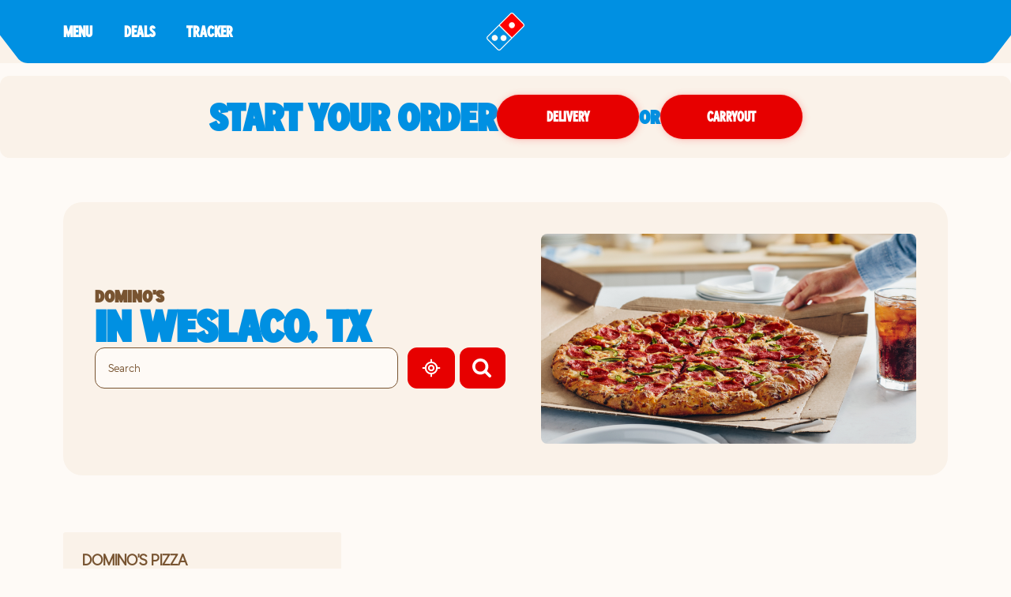

--- FILE ---
content_type: text/html; charset=utf-8
request_url: https://pizza.dominos.com/texas/weslaco
body_size: 15857
content:
<!DOCTYPE html><html lang="en"><head><link rel="stylesheet" href="/assets/static/useBreakpoints-2d1b9b9a.css"/>
<link rel="stylesheet" href="/assets/static/GeolocateButton-d658f9dd.css"/><title>Pizza Delivery Near Me in Weslaco | Domino&#39;s Pizza</title>
    <meta charset="UTF-8"/>
    <meta name="viewport" content="width=device-width, initial-scale=1, maximum-scale=5"/>
    <meta name="description" content="Order pizza delivery &amp; takeout in Weslaco. Call Domino&#39;s for pizza and food delivery in  Weslaco. Order pizza, wings, sandwiches, salads, and more!"/>
<meta property="og:title" content="Pizza Delivery Near Me in Weslaco | Domino&#39;s Pizza"/>
<meta property="og:description" content="Order pizza delivery &amp; takeout in Weslaco. Call Domino&#39;s for pizza and food delivery in  Weslaco. Order pizza, wings, sandwiches, salads, and more!"/>
<meta property="og:url" content="https://pizza.dominos.com/texas/weslaco"/>
<link rel="canonical" href="https://pizza.dominos.com/texas/weslaco"/>
<link rel="shortcut icon" type="image/ico" href="/assets/static/favicon-3e12eb61.ico"/>
<meta http-equiv="X-UA-Compatible" content="IE=edge"/>
<link rel="dns-prefetch" href="//www.yext-pixel.com"/>
<link rel="dns-prefetch" href="//a.cdnmktg.com"/>
<link rel="dns-prefetch" href="//a.mktgcdn.com"/>
<link rel="dns-prefetch" href="//dynl.mktgcdn.com"/>
<link rel="dns-prefetch" href="//dynm.mktgcdn.com"/>
<link rel="dns-prefetch" href="//www.google-analytics.com"/>
<meta name="format-detection" content="telephone=no"/>
<meta property="og:type" content="website"/>
<meta property="twitter:card" content="summary"/>
    <script>window.yextAnalyticsEnabled=false;window.enableYextAnalytics=()=>{window.yextAnalyticsEnabled=true}</script>
<script async="" src="//assets.adobedtm.com/0d0617bb44f3/d9b228c8652d/launch-016321e30689.min.js"></script>
<script type="application/ld+json">
  {"@graph":[null,null,{"@context":"http://www.schema.org","@type":"BreadcrumbList","itemListElement":[{"@type":"ListItem","name":"Directory","position":1,"item":{"@type":"Thing","@id":"../index.html"}},{"@type":"ListItem","name":"TX","position":2,"item":{"@type":"Thing","@id":"../texas"}},{"@type":"ListItem","name":"Weslaco","position":3,"item":{"@type":"Thing","@id":"../"}}]}]}
  </script>
<script type="application/ld+json">{"@context":["https://www.w3.org/ns/credentials/v2","https://schema.org","https://w3id.org/security/data-integrity/v2",{"CertifiedFact":"https://yext.com/.well-known/certified-fact/"}],"credentialSchema":{"id":"https://yext.com/.well-known/certified-fact/core-snapshot/1/schema.json","type":"JsonSchema"},"credentialSubject":{"asOf":"2026-01-01T10:35:37Z","name":"Weslaco"},"issuer":"did:web:yext.com","proof":{"created":"2026-01-01T10:35:37Z","cryptosuite":"eddsa-jcs-2022","proofPurpose":"assertionMethod","proofValue":"z2r38NxbSBhJjThxJHcd7gPLNpGN5PiyKVT5TutThvYeCqbRuBdSbbCRx9Pr6v5j237izjikt6KehuSjnxXN6D27","type":"DataIntegrityProof","verificationMethod":"did:web:yext.com#key-2025"},"termsOfUse":[{"purpose":"Attests facts as-of validFrom","type":"CertifiedFact:SnapshotTerms"}],"type":["VerifiableCredential","CertifiedFact:CoreSnapshot"],"validFrom":"2026-01-01T10:35:37Z"}</script><script type="module">
        const componentURL = new URL("/assets/client/city.1ae5ec22.js", import.meta.url)
        const component = await import(componentURL);

        const renderURL = new URL("/assets/render/_client.bb83a05c.js", import.meta.url)
        const render = await import(renderURL);

        render.render(
        {
            Page: component.default,
            pageProps: JSON.parse(decodeURIComponent("%7B%22document%22%3A%7B%22__%22%3A%7B%22entityPageSet%22%3A%7B%7D%2C%22name%22%3A%22city%22%7D%2C%22__certified_facts%22%3A%7B%22%40context%22%3A%5B%22https%3A%2F%2Fwww.w3.org%2Fns%2Fcredentials%2Fv2%22%2C%22https%3A%2F%2Fschema.org%22%2C%22https%3A%2F%2Fw3id.org%2Fsecurity%2Fdata-integrity%2Fv2%22%2C%7B%22CertifiedFact%22%3A%22https%3A%2F%2Fyext.com%2F.well-known%2Fcertified-fact%2F%22%7D%5D%2C%22credentialSchema%22%3A%7B%22id%22%3A%22https%3A%2F%2Fyext.com%2F.well-known%2Fcertified-fact%2Fcore-snapshot%2F1%2Fschema.json%22%2C%22type%22%3A%22JsonSchema%22%7D%2C%22credentialSubject%22%3A%7B%22asOf%22%3A%222026-01-01T10%3A35%3A37Z%22%2C%22name%22%3A%22Weslaco%22%7D%2C%22issuer%22%3A%22did%3Aweb%3Ayext.com%22%2C%22proof%22%3A%7B%22created%22%3A%222026-01-01T10%3A35%3A37Z%22%2C%22cryptosuite%22%3A%22eddsa-jcs-2022%22%2C%22proofPurpose%22%3A%22assertionMethod%22%2C%22proofValue%22%3A%22z2r38NxbSBhJjThxJHcd7gPLNpGN5PiyKVT5TutThvYeCqbRuBdSbbCRx9Pr6v5j237izjikt6KehuSjnxXN6D27%22%2C%22type%22%3A%22DataIntegrityProof%22%2C%22verificationMethod%22%3A%22did%3Aweb%3Ayext.com%23key-2025%22%7D%2C%22termsOfUse%22%3A%5B%7B%22purpose%22%3A%22Attests%20facts%20as-of%20validFrom%22%2C%22type%22%3A%22CertifiedFact%3ASnapshotTerms%22%7D%5D%2C%22type%22%3A%5B%22VerifiableCredential%22%2C%22CertifiedFact%3ACoreSnapshot%22%5D%2C%22validFrom%22%3A%222026-01-01T10%3A35%3A37Z%22%7D%2C%22_additionalLayoutComponents%22%3A%5B%22CustomCodeSection%22%5D%2C%22_env%22%3A%7B%22YEXT_PUBLIC_ANALYTICS_API_KEY%22%3A%2263b10e96e62a960e2dd7680c37ce5207%22%7D%2C%22_schema%22%3A%7B%22%40context%22%3A%22https%3A%2F%2Fschema.org%22%2C%22%40type%22%3A%22Thing%22%2C%22name%22%3A%22Weslaco%22%2C%22url%22%3A%22pizza.dominos.com%2Ftexas%2Fweslaco%22%7D%2C%22_site%22%3A%7B%22c_copyrightMessage%22%3A%22%C2%A9%202023.%20All%20Rights%20Reserved.%22%2C%22c_directoryHeroImage%22%3A%7B%22height%22%3A266%2C%22url%22%3A%22https%3A%2F%2Fa.mktgcdn.com%2Fp%2F4a5JKMRCpNOuBWkJ0lw_ZMcMmQid-A8uV5fkb44xEv4%2F475x266.png%22%2C%22width%22%3A475%7D%2C%22c_facebook%22%3A%22https%3A%2F%2Fwww.facebook.com%2FDominos%2F%22%2C%22c_footerDropdownsV2%22%3A%5B%7B%22copy%22%3A%7B%22json%22%3A%7B%22root%22%3A%7B%22children%22%3A%5B%7B%22children%22%3A%5B%7B%22detail%22%3A0%2C%22format%22%3A0%2C%22mode%22%3A%22normal%22%2C%22style%22%3A%22%22%2C%22text%22%3A%22Domino's%20pizza%20made%20with%20a%20Gluten%20Free%20Crust%20is%20prepared%20in%20a%20common%20kitchen%20with%20the%20risk%20of%20gluten%20exposure.%20Therefore%2C%20Domino's%20DOES%20NOT%20recommend%20this%20pizza%20for%20customers%20with%20celiac%20disease.%20Customers%20with%20gluten%20sensitivities%20should%20exercise%20judgment%20in%20consuming%20this%20pizza.%22%2C%22type%22%3A%22text%22%2C%22version%22%3A1%7D%5D%2C%22direction%22%3A%22ltr%22%2C%22format%22%3A%22%22%2C%22indent%22%3A0%2C%22type%22%3A%22paragraph%22%2C%22version%22%3A1%7D%2C%7B%22children%22%3A%5B%5D%2C%22direction%22%3A%22ltr%22%2C%22format%22%3A%22%22%2C%22indent%22%3A0%2C%22type%22%3A%22paragraph%22%2C%22version%22%3A1%7D%2C%7B%22children%22%3A%5B%7B%22detail%22%3A0%2C%22format%22%3A0%2C%22mode%22%3A%22normal%22%2C%22style%22%3A%22%22%2C%22text%22%3A%22Domino's%20menu%20items%20are%20prepared%20in%20stores%20using%20a%20common%20kitchen.%20As%20a%20result%2C%20there%20may%20be%20cross%20contact%20between%20allergens.%20Customers%20with%20an%20allergen%20concern%20should%20exercise%20judgment%20in%20consuming%20Domino's%20menu%20items.%20For%20a%20listing%20of%20allergens%20that%20may%20appear%20in%20Domino's%20stores%2C%20please%20visit%20our%20Allergen%20Page.%22%2C%22type%22%3A%22text%22%2C%22version%22%3A1%7D%5D%2C%22direction%22%3A%22ltr%22%2C%22format%22%3A%22%22%2C%22indent%22%3A0%2C%22type%22%3A%22paragraph%22%2C%22version%22%3A1%7D%5D%2C%22direction%22%3A%22ltr%22%2C%22format%22%3A%22%22%2C%22indent%22%3A0%2C%22type%22%3A%22root%22%2C%22version%22%3A1%7D%7D%7D%2C%22title%22%3A%22Allergen%20Warning%22%7D%2C%7B%22copy%22%3A%7B%22json%22%3A%7B%22root%22%3A%7B%22children%22%3A%5B%7B%22children%22%3A%5B%7B%22detail%22%3A0%2C%22format%22%3A0%2C%22mode%22%3A%22normal%22%2C%22style%22%3A%22%22%2C%22text%22%3A%22Domino's%20Rewards%20program%20is%20open%20only%20to%20US%20residents%2013%2B%20with%20a%20Pizza%20Profile%20account%20who%20order%20from%20participating%20Domino's%20locations.%20Point%20redemption%20only%20valid%20online%20toward%20specific%20menu%20items%20at%20participating%20locations.%20Only%20one%20order%20of%20%245%20or%20more%20excluding%20gratuities%20and%20donations%20per%20calendar%20day%20can%20earn%20points.%20For%20complete%20details%20visit%20dominos.com%2Frewards.%22%2C%22type%22%3A%22text%22%2C%22version%22%3A1%7D%5D%2C%22direction%22%3A%22ltr%22%2C%22format%22%3A%22%22%2C%22indent%22%3A0%2C%22type%22%3A%22paragraph%22%2C%22version%22%3A1%7D%5D%2C%22direction%22%3A%22ltr%22%2C%22format%22%3A%22%22%2C%22indent%22%3A0%2C%22type%22%3A%22root%22%2C%22version%22%3A1%7D%7D%7D%2C%22title%22%3A%22Domino's%C2%AE%20Rewards%22%7D%2C%7B%22copy%22%3A%7B%22json%22%3A%7B%22root%22%3A%7B%22children%22%3A%5B%7B%22children%22%3A%5B%7B%22detail%22%3A0%2C%22format%22%3A0%2C%22mode%22%3A%22normal%22%2C%22style%22%3A%22%22%2C%22text%22%3A%22Our%20Guarantee%3A%20If%20you%20are%20not%20completely%20satisfied%20with%20your%20Domino's%20Pizza%20experience%2C%20we%20will%20make%20it%20right%20or%20refund%20your%20money.%22%2C%22type%22%3A%22text%22%2C%22version%22%3A1%7D%5D%2C%22direction%22%3A%22ltr%22%2C%22format%22%3A%22%22%2C%22indent%22%3A0%2C%22type%22%3A%22paragraph%22%2C%22version%22%3A1%7D%5D%2C%22direction%22%3A%22ltr%22%2C%22format%22%3A%22%22%2C%22indent%22%3A0%2C%22type%22%3A%22root%22%2C%22version%22%3A1%7D%7D%7D%2C%22title%22%3A%22Our%20Guarantee%22%7D%2C%7B%22copy%22%3A%7B%22json%22%3A%7B%22root%22%3A%7B%22children%22%3A%5B%7B%22children%22%3A%5B%7B%22detail%22%3A0%2C%22format%22%3A0%2C%22mode%22%3A%22normal%22%2C%22style%22%3A%22%22%2C%22text%22%3A%22Domino's%20Carryout%20Insurance%20program%20is%20only%20available%20to%20carryout%20customers%20who%20return%20their%20damaged%20order%2C%20uneaten%2C%20in%20its%20original%20packaging%20(inclusive%20of%20an%20order%20label%20or%20receipt)%20to%20the%20store%20from%20which%20it%20was%20originally%20purchased%20within%20at%20least%20two%20hours%20of%20the%20time%20of%20purchase.%20Damaged%20orders%20will%20be%20replaced%20with%20identical%20products%20and%20no%20substitutions%20will%20be%20permitted.%20This%20is%20a%20limited%20time%20offer%20and%20store%20participation%20may%20vary.%22%2C%22type%22%3A%22text%22%2C%22version%22%3A1%7D%5D%2C%22direction%22%3A%22ltr%22%2C%22format%22%3A%22%22%2C%22indent%22%3A0%2C%22type%22%3A%22paragraph%22%2C%22version%22%3A1%7D%2C%7B%22children%22%3A%5B%5D%2C%22format%22%3A%22%22%2C%22indent%22%3A0%2C%22type%22%3A%22paragraph%22%2C%22version%22%3A1%7D%2C%7B%22children%22%3A%5B%7B%22detail%22%3A0%2C%22format%22%3A0%2C%22mode%22%3A%22normal%22%2C%22style%22%3A%22%22%2C%22text%22%3A%22*Domino's%20Delivery%20Insurance%20Program%20is%20only%20available%20to%20Domino's%C2%AE%20Rewards%20members%20who%20report%20an%20issue%20with%20their%20delivery%20order%20through%20the%20form%20on%20order%20confirmation%20or%20in%20Domino's%20Tracker%C2%AE%20within%2016%20hours%20of%20the%20time%20of%20purchase.%20If%20you%20are%20not%20a%20member%2C%20you%20must%20enroll%20within%20seven%20(7)%20days%20after%20you%20report%20an%20issue%20to%20receive%20the%20Delivery%20Insurance%20Points%20or%20you%20may%20elect%20to%20receive%20a%20discount%20coupon%20in%20lieu%20of%20the%20points.%20Store%20participation%20may%20vary.%20Limit%3A%20up%20to%20four%20(4)%20Make%20Good%20Offers%20per%20customer%20per%20time%20period%20set%20forth%20in%20the%20official%20rules.%20This%20limit%20excludes%20points%20or%20discount%20offers%20initiated%20by%20your%20store%20or%20other%20limited-time%20offers.%20Insurance%20coverage%20for%20this%20promotion%20applies%20exclusively%20to%20Domino's%20Pizza%20LLC%2C%20its%20affiliates%2C%20and%20independent%20franchisees.%20Broader%20restrictions%20apply%2C%20visit%20DominosDeliveryInsurance.com%20for%20program%20terms%20and%20conditions.%22%2C%22type%22%3A%22text%22%2C%22version%22%3A1%7D%5D%2C%22direction%22%3A%22ltr%22%2C%22format%22%3A%22%22%2C%22indent%22%3A0%2C%22type%22%3A%22paragraph%22%2C%22version%22%3A1%7D%5D%2C%22direction%22%3A%22ltr%22%2C%22format%22%3A%22%22%2C%22indent%22%3A0%2C%22type%22%3A%22root%22%2C%22version%22%3A1%7D%7D%7D%2C%22title%22%3A%22Carryout%20%26%20Delivery%20Insurance%22%7D%2C%7B%22copy%22%3A%7B%22json%22%3A%7B%22root%22%3A%7B%22children%22%3A%5B%7B%22children%22%3A%5B%7B%22detail%22%3A0%2C%22format%22%3A0%2C%22mode%22%3A%22normal%22%2C%22style%22%3A%22%22%2C%22text%22%3A%22Are%20you%20looking%20for%20pizza%20delivery%3F%20Let%20Domino's%20fill%20that%20special%20place%20in%20your%20heart.%20It%20might%20sound%20cheesy%2C%20but%20we%20want%20to%20be%20your%20favorite%20pizza%20restaurant.%20We%20love%20to%20provide%20our%20fans%20with%20the%20best%20pizza%20deals%20that%20Domino's%20has%20to%20offer.%20Next%20time%20you're%20thinking%20of%20food%20places%20near%20me%2C%20don't%20forget%20about%20Domino's.%20With%20over%205%2C000%20pizza%20places%20to%20choose%20from%2C%20you're%20only%20a%20few%20clicks%20away%20from%20a%20delicious%20pizza.%22%2C%22type%22%3A%22text%22%2C%22version%22%3A1%7D%5D%2C%22direction%22%3A%22ltr%22%2C%22format%22%3A%22%22%2C%22indent%22%3A0%2C%22type%22%3A%22paragraph%22%2C%22version%22%3A1%7D%2C%7B%22children%22%3A%5B%5D%2C%22direction%22%3A%22ltr%22%2C%22format%22%3A%22%22%2C%22indent%22%3A0%2C%22type%22%3A%22paragraph%22%2C%22version%22%3A1%7D%2C%7B%22children%22%3A%5B%7B%22detail%22%3A0%2C%22format%22%3A0%2C%22mode%22%3A%22normal%22%2C%22style%22%3A%22%22%2C%22text%22%3A%22To%20easily%20find%20a%20local%20Domino's%20Pizza%20restaurant%20or%20when%20searching%20for%20%5C%22pizza%20near%20me%5C%22%2C%20please%20visit%20our%20localized%20mapping%20website%20featuring%20nearby%20Domino's%20Pizza%20stores%20available%20for%20delivery%20or%20takeout.%22%2C%22type%22%3A%22text%22%2C%22version%22%3A1%7D%5D%2C%22direction%22%3A%22ltr%22%2C%22format%22%3A%22%22%2C%22indent%22%3A0%2C%22type%22%3A%22paragraph%22%2C%22version%22%3A1%7D%5D%2C%22direction%22%3A%22ltr%22%2C%22format%22%3A%22%22%2C%22indent%22%3A0%2C%22type%22%3A%22root%22%2C%22version%22%3A1%7D%7D%7D%2C%22title%22%3A%22Pizza%20Near%20Me%22%7D%5D%2C%22c_footerImages%22%3A%5B%7B%22image%22%3A%7B%22alternateText%22%3A%22coca-cola%20logo%22%2C%22height%22%3A192%2C%22url%22%3A%22https%3A%2F%2Fa.mktgcdn.com%2Fp%2FQORAKOaP2K_BrowHc-9rK4WpHFKmshRwCNv-gFeTV5U%2F330x192.png%22%2C%22width%22%3A330%7D%7D%2C%7B%22clickthroughUrl%22%3A%22https%3A%2F%2Fwww.usdairy.com%2F%3Futm_source%3DDominos%26utm_medium%3DOwned%26utm_content%3DOwned_Dominos_Organic_Reintro_UDLink%26utm_campaign%3DReintro%22%2C%22image%22%3A%7B%22alternateText%22%3A%22undeniably%20dairy%20logo%22%2C%22height%22%3A104%2C%22url%22%3A%22https%3A%2F%2Fa.mktgcdn.com%2Fp%2FK3c7h-6yPiku-X2CvAPxIXvbuzPKfWeejBKZtHzHW44%2F170x104.png%22%2C%22width%22%3A170%7D%7D%2C%7B%22clickthroughUrl%22%3A%22http%3A%2F%2Fitunes.apple.com%2Fus%2Fapp%2Fdominos-pizza-usa%2Fid436491861%22%2C%22image%22%3A%7B%22height%22%3A50%2C%22url%22%3A%22https%3A%2F%2Fa.mktgcdn.com%2Fp%2FHUlRCXgqwaY6r4zWujTsP01fZIdDYYJEhRexmYppwqo%2F152x50.png%22%2C%22width%22%3A152%7D%7D%2C%7B%22clickthroughUrl%22%3A%22https%3A%2F%2Fplay.google.com%2Fstore%2Fapps%2Fdetails%3Fid%3Dcom.dominospizza%22%2C%22image%22%3A%7B%22height%22%3A100%2C%22url%22%3A%22https%3A%2F%2Fa.mktgcdn.com%2Fp%2FgwCnnIaAz3e_2S2kBMaq4Hfd__pm_OHE_vFrJDvq_mw%2F304x100.png%22%2C%22width%22%3A304%7D%7D%5D%2C%22c_instagram%22%3A%22https%3A%2F%2Fwww.instagram.com%2Fdominos%2F%3Fhl%3Den%22%2C%22c_linkedIn%22%3A%22https%3A%2F%2Fwww.linkedin.com%2F%22%2C%22c_locationPageBanner%22%3A%7B%22bannerTitle%22%3A%22START%20YOUR%20ORDER%22%2C%22cTA%22%3A%5B%7B%22label%22%3A%22Delivery%22%2C%22link%22%3A%22https%3A%2F%2Fwww.dominos.com%2Fen%2Frestaurants%3Ftype%3DDelivery%26utm_content%3DPDOT%22%2C%22linkType%22%3A%22URL%22%7D%2C%7B%22label%22%3A%22Carryout%22%2C%22link%22%3A%22https%3A%2F%2Fwww.dominos.com%2Fen%2Frestaurants%3Ftype%3DCarryout%26utm_content%3DPDOT%22%2C%22linkType%22%3A%22URL%22%7D%5D%7D%2C%22c_nearbySectionAPIKey%22%3A%2254c485b5d92700e0c03bbebf2541a9f3%22%2C%22c_rebuildAppSectionTitle%22%3A%22Download%20the%20App%22%2C%22c_rebuildFooter%22%3A%5B%7B%22columnTitle%22%3A%22Our%20Company%22%2C%22footerSubLinks%22%3A%5B%7B%22label%22%3A%22Corporate%22%2C%22link%22%3A%22https%3A%2F%2Fbiz.dominos.com%2F%22%2C%22linkType%22%3A%22URL%22%7D%2C%7B%22label%22%3A%22About%20Domino's%22%2C%22link%22%3A%22https%3A%2F%2Fwww.dominos.com%2Fen%2Fabout-pizza%2F%22%2C%22linkType%22%3A%22URL%22%7D%2C%7B%22label%22%3A%22Jobs%22%2C%22link%22%3A%22https%3A%2F%2Fjobs.dominos.com%2Fus%2F%22%2C%22linkType%22%3A%22URL%22%7D%2C%7B%22label%22%3A%22Customer%20Support%22%2C%22link%22%3A%22https%3A%2F%2Fwww.dominos.com%2Fcontent-pages%2Fcustomer-support%22%2C%22linkType%22%3A%22URL%22%7D%2C%7B%22label%22%3A%22Email%20%26%20Text%20Offers%22%2C%22link%22%3A%22https%3A%2F%2Fwww.dominos.com%2Fen%2Fpages%2Fcontent%2Fopt-in%2Fopt-in%22%2C%22linkType%22%3A%22URL%22%7D%5D%7D%2C%7B%22columnTitle%22%3A%22Our%20Pizza%22%2C%22footerSubLinks%22%3A%5B%7B%22label%22%3A%22Nutrition%22%2C%22link%22%3A%22https%3A%2F%2Fwww.dominos.com%2Fen%2Fpages%2Fcontent%2Fnutritional%2Fnutrition%22%2C%22linkType%22%3A%22URL%22%7D%2C%7B%22label%22%3A%22Allergen%20Info%22%2C%22link%22%3A%22https%3A%2F%2Fwww.dominos.com%2Fen%2Fpages%2Fcontent%2Fnutritional%2Fallergen-info%22%2C%22linkType%22%3A%22URL%22%7D%2C%7B%22label%22%3A%22Gluten%20Free%20Warning%22%2C%22link%22%3A%22https%3A%2F%2Fwww.dominos.com%2Fen%2Fpages%2Fcontent%2Fcustomer-service%2Fglutenfreecrust%22%2C%22linkType%22%3A%22URL%22%7D%2C%7B%22label%22%3A%22Ingredients%22%2C%22link%22%3A%22https%3A%2F%2Fwww.dominos.com%2Fen%2Fpages%2Fcontent%2Fnutritional%2Fingredients%22%2C%22linkType%22%3A%22URL%22%7D%5D%7D%2C%7B%22columnTitle%22%3A%22Additional%20Services%22%2C%22footerSubLinks%22%3A%5B%7B%22label%22%3A%22Smart%20Slice%20School%20Lunch%22%2C%22link%22%3A%22https%3A%2F%2Fbiz.dominos.com%2Fschool-lunch%2F%22%2C%22linkType%22%3A%22URL%22%7D%2C%7B%22label%22%3A%22Large%20Business%20Orders%22%2C%22link%22%3A%22https%3A%2F%2Fbiz.dominos.com%2Fservices%2Fbusiness-orders%2F%22%2C%22linkType%22%3A%22URL%22%7D%2C%7B%22label%22%3A%22Wedding%20Registry%22%2C%22link%22%3A%22https%3A%2F%2Fwww.dominosweddingregistry.com%2F%22%2C%22linkType%22%3A%22URL%22%7D%2C%7B%22label%22%3A%22Fundraising%22%2C%22link%22%3A%22https%3A%2F%2Fbiz.dominos.com%2Fservices%2F%23fundraising%22%2C%22linkType%22%3A%22URL%22%7D%2C%7B%22label%22%3A%22Recycling%22%2C%22link%22%3A%22https%3A%2F%2Frecycling.dominos.com%2F%22%2C%22linkType%22%3A%22URL%22%7D%2C%7B%22label%22%3A%22Gift%20Cards%22%2C%22link%22%3A%22https%3A%2F%2Fwww.dominos.com%2Fen%2Fpages%2Fgiftcard%2F%22%2C%22linkType%22%3A%22URL%22%7D%2C%7B%22label%22%3A%22Real%20Estate%22%2C%22link%22%3A%22https%3A%2F%2Fbiz.dominos.com%2Freal-estate%2F%22%2C%22linkType%22%3A%22URL%22%7D%2C%7B%22label%22%3A%22Carryout%20Insurance%22%2C%22link%22%3A%22https%3A%2F%2Fwww.dominos.com%2Fpages%2Fcarryout-insurance%2F%22%2C%22linkType%22%3A%22URL%22%7D%5D%7D%2C%7B%22columnTitle%22%3A%22Legal%22%2C%22footerSubLinks%22%3A%5B%7B%22label%22%3A%22Do%20Not%20Sell%20My%20Information%22%2C%22link%22%3A%22https%3A%2F%2Fwww.dominos.com%2Fen%2Fpages%2Fcustomer%2F%23!%2Fccpa%2F%3FoptOut%3D1%22%2C%22linkType%22%3A%22URL%22%7D%2C%7B%22label%22%3A%22Privacy%22%2C%22link%22%3A%22https%3A%2F%2Fwww.dominos.com%2Fen%2F%3Flegacyrouting%3Dcontent%2Fprivacy%23!%2Fcontent%2Fprivacy%2F%22%2C%22linkType%22%3A%22URL%22%7D%2C%7B%22label%22%3A%22Terms%20of%20Use%22%2C%22link%22%3A%22https%3A%2F%2Fwww.dominos.com%2Fen%2F%3Flegacyrouting%3Dcontent%2Fterms%23!%2Fcontent%2Fterms%2F%22%2C%22linkType%22%3A%22URL%22%7D%5D%7D%5D%2C%22c_rebuildFooterAppImages%22%3A%5B%7B%22clickthroughUrl%22%3A%22http%3A%2F%2Fitunes.apple.com%2Fus%2Fapp%2Fdominos-pizza-usa%2Fid436491861%22%2C%22image%22%3A%7B%22height%22%3A55%2C%22url%22%3A%22https%3A%2F%2Fa.mktgcdn.com%2Fp%2FDkz_JCjOyr7ylYOnfY_vqYjyouFB4ijrKI4q9JnoYHI%2F185x55.png%22%2C%22width%22%3A185%7D%7D%2C%7B%22clickthroughUrl%22%3A%22https%3A%2F%2Fplay.google.com%2Fstore%2Fapps%2Fdetails%3Fid%3Dcom.dominospizza%22%2C%22image%22%3A%7B%22height%22%3A55%2C%22url%22%3A%22https%3A%2F%2Fa.mktgcdn.com%2Fp%2FswWvMvZvA-dq_p1BGVNF5x8ZWsxKxsXkq9mxwjAuO_4%2F185x55.png%22%2C%22width%22%3A185%7D%7D%5D%2C%22c_rebuildFooterDisclaimers%22%3A%7B%22accessibilityCopy%22%3A%7B%22json%22%3A%7B%22root%22%3A%7B%22children%22%3A%5B%7B%22children%22%3A%5B%7B%22detail%22%3A0%2C%22format%22%3A0%2C%22mode%22%3A%22normal%22%2C%22style%22%3A%22%22%2C%22text%22%3A%22If%20you%20are%20using%20a%20screen%20reader%20and%20are%20having%20problems%20using%20this%20website%2C%20please%20call%20800-252-4031%20for%20assistance.%22%2C%22type%22%3A%22text%22%2C%22version%22%3A1%7D%5D%2C%22direction%22%3A%22ltr%22%2C%22format%22%3A%22%22%2C%22indent%22%3A0%2C%22type%22%3A%22paragraph%22%2C%22version%22%3A1%7D%5D%2C%22direction%22%3A%22ltr%22%2C%22format%22%3A%22%22%2C%22indent%22%3A0%2C%22type%22%3A%22root%22%2C%22version%22%3A1%7D%7D%7D%2C%22links%22%3A%5B%7B%22label%22%3A%22CA%20Transparency%20in%20Supply%20Chains%20Act%20Disclosures%22%2C%22link%22%3A%22https%3A%2F%2Fwww.dominos.com%2Fen%2F%3FscrollTo%3Djs-californiaTransparencyInSupplyChainsAct%23!%2Fcontent%2Fterms%2F%22%2C%22linkType%22%3A%22URL%22%7D%2C%7B%22label%22%3A%22CA%20Consumer%20Privacy%20Act%22%2C%22link%22%3A%22https%3A%2F%2Fwww.dominos.com%2Fen%2F%3FscrollTo%3Djs-ccpa%23!%2Fcontent%2Fprivacy%2F%22%2C%22linkType%22%3A%22URL%22%7D%2C%7B%22label%22%3A%22Accessibility%20Policy%22%2C%22link%22%3A%22https%3A%2F%2Fwww.dominos.com%2Fen%2F%3Flegacyrouting%3Dcontent%2Faccessibility-policy%23!%2Fcontent%2Faccessibility-policy%2F%22%2C%22linkType%22%3A%22URL%22%7D%5D%7D%2C%22c_rebuildFooterDropdowns%22%3A%5B%7B%22copy%22%3A%22Domino's%20pizza%20made%20with%20a%20Gluten%20Free%20Crust%20is%20prepared%20in%20a%20common%20kitchen%20with%20the%20risk%20of%20gluten%20exposure.%20Therefore%2C%20Domino's%20DOES%20NOT%20recommend%20this%20pizza%20for%20customers%20with%20celiac%20disease.%20Customers%20with%20gluten%20sensitivities%20should%20exercise%20judgment%20in%20consuming%20this%20pizza.%5Cn%5CnDomino's%20menu%20items%20are%20prepared%20in%20stores%20using%20a%20common%20kitchen.%20As%20a%20result%2C%20there%20may%20be%20cross%20contact%20between%20allergens.%20Customers%20with%20an%20allergen%20concern%20should%20exercise%20judgement%20in%20consuming%20Domino's%20menu%20items.%20For%20a%20listing%20of%20allergens%20that%20may%20appear%20in%20Domino's%20stores%2C%20please%20visit%20our%20Allergen%20Page.%22%2C%22title%22%3A%22Allergen%20Warning%22%7D%2C%7B%22copy%22%3A%22Domino's%20Rewards%20program%20is%20open%20only%20to%20US%20residents%2013%2B%20with%20a%20Profile%20account%20who%20order%20from%20participating%20Domino's%20locations.%20Point%20redemption%20only%20valid%20online%20toward%20specific%20menu%20items%20at%20participating%20locations.%20Only%20one%20order%20of%20%245%20or%20more%20excluding%20gratuities%20and%20donations%20per%20calendar%20day%20can%20earn%20points.%20For%20complete%20details%20visit%20dominos.com%2Frewards.%22%2C%22title%22%3A%22Domino%E2%80%99s%C2%AE%20Rewards%22%7D%2C%7B%22copy%22%3A%22If%20you%20are%20not%20completely%20satisfied%20with%20your%20Domino's%20Pizza%20experience%2C%20we%20will%20make%20it%20right%20or%20refund%20your%20money.%22%2C%22title%22%3A%22Our%20Guarantee%22%7D%2C%7B%22copy%22%3A%22Domino's%20Carryout%20Insurance%20program%20is%20only%20available%20to%20carryout%20customers%20who%20return%20their%20damaged%20order%2C%20uneaten%2C%20in%20its%20original%20packaging%20(inclusive%20of%20an%20order%20label%20or%20receipt)%20to%20the%20store%20from%20which%20it%20was%20originally%20purchased%20within%20at%20least%20two%20hours%20of%20the%20time%20of%20purchase.%20Damaged%20orders%20will%20be%20replaced%20with%20identical%20products%20and%20no%20substitutions%20will%20be%20permitted.%20This%20is%20a%20limited%20time%20offer%20and%20store%20participation%20may%20vary.%5Cn%5Cn*Domino's%20Delivery%20Insurance%20Program%20is%20only%20available%20to%20Domino's%20Rewards%C2%AE%20members%20who%20report%20an%20issue%20with%20their%20delivery%20order%20through%20the%20form%20on%20order%20confirmation%20or%20in%20Domino's%20Tracker%C2%AE%20within%2016%20hours%20of%20the%20time%20of%20purchase.%20If%20you%20are%20not%20a%20member%2C%20you%20must%20enroll%20within%20seven%20(7)%20days%20after%20you%20report%20an%20issue%20to%20receive%20the%20Delivery%20Insurance%20Points%20or%20you%20may%20elect%20to%20receive%20a%20discount%20coupon%20in%20lieu%20of%20the%20points.%20Store%20participation%20may%20vary.%20Limit%3A%20up%20to%20four%20(4)%20Make%20Good%20Offers%20per%20customer%20per%20time%20period%20set%20forth%20in%20the%20official%20rules.%20This%20limit%20excludes%20points%20or%20discount%20offers%20initiated%20by%20your%20store%20or%20other%20limited-time%20offers.%20Insurance%20coverage%20for%20this%20promotion%20applies%20exclusively%20to%20Domino's%20Pizza%20LLC%2C%20its%20affiliates%2C%20and%20independent%20franchisees.%20Broader%20restrictions%20apply%2C%20visit%20DominosDeliveryInsurance.com%20for%20program%20terms%20and%20conditions.%22%2C%22title%22%3A%22Delivery%20and%20Carryout%20Insurance%22%7D%2C%7B%22copy%22%3A%22Are%20you%20looking%20for%20pizza%20delivery%3F%20Let%20Domino's%20fill%20that%20special%20place%20in%20your%20heart.%20It%20might%20sound%20cheesy%2C%20but%20we%20want%20to%20be%20your%20favorite%20pizza%20restaurant.%20We%20love%20to%20provide%20our%20fans%20with%20the%20best%20pizza%20deals%20that%20Domino's%20has%20to%20offer.%20Next%20time%20you're%20thinking%20of%20food%20places%20near%20me%2C%20don't%20forget%20about%20Domino's.%20With%20over%205%2C000%20pizza%20places%20to%20choose%20from%2C%20you're%20only%20a%20few%20clicks%20away%20from%20a%20delicious%20pizza.%5Cn%5CnTo%20easily%20find%20a%20local%20Domino's%20Pizza%20restaurant%20or%20when%20searching%20for%20%5C%22pizza%20near%20me%5C%22%2C%20please%20visit%20our%20localized%20mapping%20website%20featuring%20nearby%20Domino's%20Pizza%20stores%20available%20for%20delivery%20or%20takeout.%5Cn%5CnThis%20site%20is%20protected%20by%20reCAPTCHA%20Enterprise%20and%20the%20Google%20Privacy%20Policy%20and%20Terms%20of%20Service%20apply.%22%2C%22title%22%3A%22Pizza%20Near%20Me%22%7D%5D%2C%22c_rebuildFooterImages%22%3A%5B%7B%22image%22%3A%7B%22alternateText%22%3A%22Coca%20Cola%20Logo%22%2C%22height%22%3A192%2C%22url%22%3A%22https%3A%2F%2Fa.mktgcdn.com%2Fp%2FRRkPmiZrhFOzetB7cfgY2uo8If-mW2N-bp6E2Azwtxg%2F330x192.png%22%2C%22width%22%3A330%7D%7D%2C%7B%22clickthroughUrl%22%3A%22https%3A%2F%2Fwww.usdairy.com%2F%3Futm_source%3DDominos%26utm_medium%3DOwned%26utm_content%3DOwned_Dominos_Organic_Reintro_UDLink%26utm_campaign%3DReintro%22%2C%22image%22%3A%7B%22alternateText%22%3A%22undeniably%20dairy%20logo%22%2C%22height%22%3A104%2C%22url%22%3A%22https%3A%2F%2Fa.mktgcdn.com%2Fp%2F98QDJ5-rNIG1gZcWxHxOsNqU628i12A8J_j5HEKFq8s%2F170x104.png%22%2C%22width%22%3A170%7D%7D%5D%2C%22c_rebuildFooterOfferDetails%22%3A%5B%7B%22copy%22%3A%22We%20have%20updated%20our%20Privacy%20Policy%20to%20ensure%20compliance%20with%20data%20privacy%20laws.%20These%20updates%20will%20take%20effect%20on%20August%2018%2C%202025%20and%20no%20further%20action%20is%20required%20by%20you.%20By%20continuing%20to%20use%20our%20websites%20and%2For%20mobile%20applications%20after%20August%2018%2C%202025%2C%20you%20accept%20and%20agree%20to%20these%20updated%20terms%20and%20policies.%22%2C%22title%22%3A%22Privacy%20Policy%22%7D%2C%7B%22copy%22%3A%22You%20must%20choose%20this%20limited%20time%20offer.%20Prices%2C%20participation%2C%20delivery%20area%2C%20and%20charges%20may%20vary%20by%20store.%202-item%20minimum.%20Bone-in%20Wings%2C%20Bread%20Bowl%20Pasta%2C%20and%20Pan%20Pizza%20are%20extra.%20Each%20store%20may%20charge%20extra%20for%20some%20items%2C%20crust%20types%2C%20toppings%2C%20and%20sauces.%20Choose%20or%20contact%20your%20local%20store%20for%20specific%20offer%20pricing.%20Delivery%20orders%20subject%20to%20each%20store's%20delivery%20minimum%20and%20delivery%20charge.%20Any%20delivery%20charge%20is%20not%20a%20tip%20paid%20to%20your%20driver.%20Drivers%20carry%20less%20than%20%2420.%22%2C%22title%22%3A%22Mix%20%26%20Match%20Offer%20Details%22%7D%2C%7B%22copy%22%3A%22Carryout%20only.%20You%20must%20choose%20for%20this%20limited%20time%20offer.%20Prices%2C%20participation%20and%20charges%20may%20vary.%20Size%20availability%20varies%20by%20crust%20type.%20Parmesan%20Stuffed%20Crust%20will%20be%20extra.%20Excludes%20XL%20and%20Specialty%20pizzas.%20In%20addition%2C%20your%20local%20store%20may%20charge%20extra%20for%20some%20toppings%20and%20sauces.%22%2C%22title%22%3A%22Weeklong%20Carryout%20Offer%20Details%22%7D%2C%7B%22copy%22%3A%22You%20must%20choose%20this%20limited%20time%20offer.%20Delivery%20charge%20and%20tax%20may%20apply.%20Prices%2C%20participation%2C%20delivery%20area%20and%20charges%20may%20vary.%20Parmesan%20Stuffed%20Crust%20and%20Handmade%20Pan%20will%20be%20extra.%20No%20substitutions%20permitted.%20In%20addition%2C%20your%20local%20store%20may%20charge%20extra%20for%20some%20toppings%20and%20sauces.%22%2C%22title%22%3A%22Perfect%20Combo%20Offer%20Details%22%7D%2C%7B%22copy%22%3A%22Any%20Delivery%20Charge%20is%20not%20a%20tip%20paid%20to%20your%20driver.%20Please%20reward%20your%20driver%20for%20awesomeness.%20Drivers%20carry%20less%20than%20%2420.%20Minimum%20purchase%20required%20for%20delivery.%20Delivery%20charge%20and%20tax%20may%20apply.%20Prices%2C%20participation%2C%20delivery%20area%20and%20charges%20may%20vary.%20Returned%20checks%2C%20along%20with%20the%20state's%20maximum%20allowable%20returned%20check%20fee%2C%20may%20be%20electronically%20presented%20to%20your%20bank.%20%C2%A92024%20Domino's%20IP%20Holder%20LLC.%20Domino's%C2%AE%2C%20Domino's%20Pizza%C2%AE%20and%20the%20game%20piece%20logo%20are%20registered%20trademarks%20of%20Domino's%20IP%20Holder%20LLC.%20%5C%22Coca-Cola%5C%22%20and%20the%20Contour%20Bottle%20design%20are%20registered%20trademarks%20of%20The%20Coca-Cola%20Company.%20Apple%2C%20the%20Apple%20logo%20and%20iPad%20are%20trademarks%20of%20Apple%20Inc.%2C%20registered%20in%20the%20U.S.%20and%20other%20countries.%20App%20Store%20is%20a%20service%20mark%20of%20Apple%20Inc.%20Android%20is%20a%20trademark%20of%20Google%20Inc.%20Windows%C2%AE%20Phone%20is%20a%20registered%20trademark%20of%20the%20Microsoft%20group%20of%20companies.%22%2C%22title%22%3A%22Offer%20Details%22%7D%5D%2C%22c_rebuildHeader%22%3A%7B%22links%22%3A%5B%7B%22label%22%3A%22Menu%22%2C%22link%22%3A%22https%3A%2F%2Fwww.dominos.com%2Fen%2Fpages%2Forder%2Fmenu%3Futm_content%3DPDOT%22%2C%22linkType%22%3A%22URL%22%7D%2C%7B%22label%22%3A%22Deals%22%2C%22link%22%3A%22https%3A%2F%2Fwww.dominos.com%2Fen%2Fpages%2Forder%2Fcoupon%3Futm_content%3DPDOT%23%2Fcoupon%2Fnational%2F%22%2C%22linkType%22%3A%22URL%22%7D%2C%7B%22label%22%3A%22Tracker%22%2C%22link%22%3A%22https%3A%2F%2Fwww.dominos.com%2Fen%2Fpages%2Ftracker%2F%3Futm_content%3DPDOT%22%2C%22linkType%22%3A%22URL%22%7D%5D%2C%22logo%22%3A%7B%22alternateText%22%3A%22Domino's%20Pizza%20Logo%22%2C%22height%22%3A48%2C%22url%22%3A%22https%3A%2F%2Fa.mktgcdn.com%2Fp%2F1ZC6wBMrSQz3h1DAoRTtmNd8gUFyl6I6-lib7CXGlJo%2F48x48.png%22%2C%22width%22%3A48%7D%7D%2C%22c_rebuildSocialIcons%22%3A%5B%7B%22clickthroughUrl%22%3A%22https%3A%2F%2Fwww.facebook.com%2FDominos%2F%22%2C%22image%22%3A%7B%22height%22%3A64%2C%22url%22%3A%22https%3A%2F%2Fa.mktgcdn.com%2Fp%2F1wtdbS3SYRm6shfqj8R4kYRP1CaxUELvwqpVLaeCDLQ%2F64x64.png%22%2C%22width%22%3A64%7D%7D%2C%7B%22clickthroughUrl%22%3A%22https%3A%2F%2Fwww.instagram.com%2Fdominos%2F%3Fhl%3Den%22%2C%22image%22%3A%7B%22height%22%3A64%2C%22url%22%3A%22https%3A%2F%2Fa.mktgcdn.com%2Fp%2FI67Anp4rOs6E4yDEbmQ6ZApwby35VfvVvepcYPQcd60%2F64x64.png%22%2C%22width%22%3A64%7D%7D%2C%7B%22clickthroughUrl%22%3A%22https%3A%2F%2Fx.com%2Fdominos%22%2C%22image%22%3A%7B%22height%22%3A64%2C%22url%22%3A%22https%3A%2F%2Fa.mktgcdn.com%2Fp%2FwVceKa5I7nBclaESI9jMf0GtCo8LUgIvCj65bsfqmgk%2F64x64.png%22%2C%22width%22%3A64%7D%7D%2C%7B%22clickthroughUrl%22%3A%22https%3A%2F%2Fwww.tiktok.com%2F%40dominos%3Flang%3Den%22%2C%22image%22%3A%7B%22height%22%3A64%2C%22url%22%3A%22https%3A%2F%2Fa.mktgcdn.com%2Fp%2F_tQfz2AyE1yQv1iQrLaNdTpxesGnsrsyNYvLULQ7yro%2F64x64.png%22%2C%22width%22%3A64%7D%7D%5D%2C%22c_rebuildSocialTitle%22%3A%22Follow%20Domino's%22%2C%22c_searchExperienceAPIKey%22%3A%22db579cbf33dcf239cfae2d4466f5ce59%22%2C%22c_searchPage%22%3A%5B%7B%7D%5D%2C%22c_tikTok%22%3A%22https%3A%2F%2Fwww.tiktok.com%2F%40dominos%3Flang%3Den%22%2C%22c_twitter%22%3A%22https%3A%2F%2Ftwitter.com%2Fdominos%22%2C%22c_youtube%22%3A%22https%3A%2F%2Fwww.youtube.com%2F%22%2C%22id%22%3A%22site-entity%22%2C%22meta%22%3A%7B%22entityType%22%3A%7B%22id%22%3A%22ce_site%22%2C%22uid%22%3A141129%7D%2C%22locale%22%3A%22en%22%7D%2C%22name%22%3A%22Site%20Entity%22%2C%22uid%22%3A1020691240%7D%2C%22_yext%22%3A%7B%22contentDeliveryAPIDomain%22%3A%22https%3A%2F%2Fcdn.yextapis.com%22%2C%22managementAPIDomain%22%3A%22https%3A%2F%2Fapi.yext.com%22%2C%22platformDomain%22%3A%22https%3A%2F%2Fwww.yext.com%22%7D%2C%22businessId%22%3A1030536%2C%22c_coreCopy%22%3A%5B%7B%22answer%22%3A%7B%22json%22%3A%7B%22root%22%3A%7B%22children%22%3A%5B%7B%22children%22%3A%5B%7B%22detail%22%3A0%2C%22format%22%3A0%2C%22mode%22%3A%22normal%22%2C%22style%22%3A%22%22%2C%22text%22%3A%22When%20it%20comes%20to%20pizza%20in%20Weslaco%2C%20there%E2%80%99s%20nothing%20like%20a%20warm%2C%20cheesy%20slice%20of%20Domino%E2%80%99s%20pizza%20%E2%80%94%20actually%2C%C2%A0make%20that%20an%20entire%20pizza.%20Treat%20yourself%20to%20a%20mouthwatering%20meal%20by%20placing%20an%20order%20at%20your%20Weslaco%20Domino%E2%80%99s.%20We%20offer%20convenient%20carryout%20and%20delivery%20options%20to%20squash%20those%20hunger%20pangs.%20Order%20online%20or%20in%20the%20Domino%E2%80%99s%20app.%20And%20you%20can%20always%20give%20us%20a%20call%20to%20place%20your%20order%20over%20the%20phone.%20Stop%20by%20to%20pick%20up%20your%20pizza%2C%20or%20stay%20in%20and%20let%20Domino%E2%80%99s%20bring%20the%20goods%20right%20to%20your%20doorstep%20with%20pizza%20delivery%20in%20Weslaco.%22%2C%22type%22%3A%22text%22%2C%22version%22%3A1%7D%5D%2C%22direction%22%3A%22ltr%22%2C%22format%22%3A%22%22%2C%22indent%22%3A0%2C%22type%22%3A%22paragraph%22%2C%22version%22%3A1%7D%2C%7B%22children%22%3A%5B%5D%2C%22direction%22%3A%22ltr%22%2C%22format%22%3A%22%22%2C%22indent%22%3A0%2C%22type%22%3A%22paragraph%22%2C%22version%22%3A1%7D%2C%7B%22children%22%3A%5B%7B%22detail%22%3A0%2C%22format%22%3A0%2C%22mode%22%3A%22normal%22%2C%22style%22%3A%22%22%2C%22text%22%3A%22We%E2%80%99re%20your%20go-to%20for%20more%20than%20just%20pizza%20near%20you.%20In%20addition%20to%20made-to-order%20pizza%20in%20Weslaco%2C%20Domino%E2%80%99s%20serves%20up%20wondrous%20wings%20(bone-in%20and%20boneless!)%2C%20perfect%20pastas%2C%20and%20decadent%20desserts%2C%20not%20to%20mention%20tasty%20apps%2C%20sandwiches%2C%20and%20side%20salads.%20The%20combo%20possibilities%20are%20endless.%20Need%20some%20crave-worthy%20inspo%3F%20Start%20with%20some%20juicy%2C%20flavorful%20Classic%20Hot%20Buffalo%20wings%20and%20a%20Classic%20Garden%20salad.%20Then%20dive%20into%20a%20MeatZZa%20absolutely%20loaded%20with%20pepperoni%2C%20Italian%20sausage%2C%20ham%20and%20more.%20If%20you%E2%80%99re%20feeling%20adventurous%2C%20go%20with%20one%20of%20our%20specialty%20pizzas%20like%20the%20Honolulu%20Hawaiian%20or%20Memphis%20BBQ%20Chicken.%20Satisfy%20your%20sweet%20tooth%20with%20Chocolate%20Lava%20Crunch%20Cakes%20or%20Cinnamon%20Bread%20Twists.%20And%20there%20you%20have%20it%2C%20a%20smorgasbord%20of%20apps%2C%20sides%2C%20and%20delicious%20pizza%20in%20Weslaco.%20Happy%20dining.%22%2C%22type%22%3A%22text%22%2C%22version%22%3A1%7D%5D%2C%22direction%22%3A%22ltr%22%2C%22format%22%3A%22%22%2C%22indent%22%3A0%2C%22type%22%3A%22paragraph%22%2C%22version%22%3A1%7D%5D%2C%22direction%22%3A%22ltr%22%2C%22format%22%3A%22%22%2C%22indent%22%3A0%2C%22type%22%3A%22root%22%2C%22version%22%3A1%7D%7D%7D%2C%22question%22%3A%22Piping%20Hot%20Pizza%20Near%20You%3A%20Domino%E2%80%99s%20Pizza%20in%20Weslaco%22%7D%5D%2C%22c_meta%22%3A%7B%22description%22%3A%22Order%20pizza%20delivery%20%26%20takeout%20in%20Weslaco.%20Call%20Domino's%20for%20pizza%20and%20food%20delivery%20in%20%20Weslaco.%20Order%20pizza%2C%20wings%2C%20sandwiches%2C%20salads%2C%20and%20more!%22%2C%22title%22%3A%22Pizza%20Delivery%20Near%20Me%20in%20Weslaco%20%7C%20Domino's%20Pizza%22%7D%2C%22dm_directoryChildren%22%3A%5B%7B%22address%22%3A%7B%22city%22%3A%22Weslaco%22%2C%22countryCode%22%3A%22US%22%2C%22line1%22%3A%22320%20W%20Expressway%2083%20Ste%20C%22%2C%22line2%22%3A%22STE%20C%22%2C%22postalCode%22%3A%2278596%22%2C%22region%22%3A%22TX%22%7D%2C%22hours%22%3A%7B%22friday%22%3A%7B%22openIntervals%22%3A%5B%7B%22end%22%3A%2202%3A00%22%2C%22start%22%3A%2210%3A00%22%7D%5D%7D%2C%22monday%22%3A%7B%22openIntervals%22%3A%5B%7B%22end%22%3A%2201%3A00%22%2C%22start%22%3A%2210%3A00%22%7D%5D%7D%2C%22saturday%22%3A%7B%22openIntervals%22%3A%5B%7B%22end%22%3A%2202%3A00%22%2C%22start%22%3A%2210%3A00%22%7D%5D%7D%2C%22sunday%22%3A%7B%22openIntervals%22%3A%5B%7B%22end%22%3A%2201%3A00%22%2C%22start%22%3A%2210%3A00%22%7D%5D%7D%2C%22thursday%22%3A%7B%22openIntervals%22%3A%5B%7B%22end%22%3A%2201%3A00%22%2C%22start%22%3A%2210%3A00%22%7D%5D%7D%2C%22tuesday%22%3A%7B%22openIntervals%22%3A%5B%7B%22end%22%3A%2201%3A00%22%2C%22start%22%3A%2210%3A00%22%7D%5D%7D%2C%22wednesday%22%3A%7B%22openIntervals%22%3A%5B%7B%22end%22%3A%2201%3A00%22%2C%22start%22%3A%2210%3A00%22%7D%5D%7D%7D%2C%22mainPhone%22%3A%22%2B19564474262%22%2C%22name%22%3A%22Domino's%20Pizza%22%2C%22slug%22%3A%22texas%2Fweslaco%2F320-w-expressway-83-ste-c%22%7D%5D%2C%22dm_directoryParents%22%3A%5B%7B%22name%22%3A%22Directory%22%2C%22slug%22%3A%22index.html%22%7D%2C%7B%22c_addressRegionDisplayName%22%3A%22Texas%22%2C%22name%22%3A%22TX%22%2C%22slug%22%3A%22texas%22%7D%2C%7B%22name%22%3A%22Weslaco%22%2C%22slug%22%3A%22%22%7D%5D%2C%22id%22%3A%22defaultDirectory_tx_weslaco%22%2C%22locale%22%3A%22en%22%2C%22meta%22%3A%7B%22entityType%22%3A%7B%22id%22%3A%22ce_city%22%2C%22uid%22%3A141127%7D%2C%22locale%22%3A%22en%22%7D%2C%22name%22%3A%22Weslaco%22%2C%22siteDomain%22%3A%22pizza.dominos.com%22%2C%22siteId%22%3A125046%2C%22siteInternalHostName%22%3A%22pizza.dominos.com%22%2C%22slug%22%3A%22texas%2Fweslaco%22%2C%22uid%22%3A1021852869%7D%2C%22__meta%22%3A%7B%22mode%22%3A%22production%22%7D%2C%22path%22%3A%22texas%2Fweslaco%22%2C%22relativePrefixToRoot%22%3A%22..%2F%22%7D")),
        }
        );
    </script><script>var IS_PRODUCTION = true;var PRODUCTION_DOMAINS = JSON.parse("{\"primary\":\"pizza.dominos.com\",\"aliases\":[]}");</script></head>
      <body>
        <div id="reactele"><header class="Header w-screen relative flex h-[66px] sm:h-[80px]
              before:absolute before:top-0 before:left-0 before:content-[&#39; &#39;] before:bg-[url(&#39;src/assets/images/header-left.svg&#39;)] before:bg-cover before:w-[50.5px] before:h-[66px] sm:before:w-[60px] sm:before:h-[80px]
              after:absolute after:top-0 after:right-0 after:content-[&#39; &#39;] after:bg-[url(&#39;src/assets/images/header-left.svg&#39;)] after:bg-cover after:-scale-x-100 after:w-[50.5px] after:h-[66px] sm:after:w-[60px] sm:after:h-[80px] bg-brand-cream-200"><div class="flex bg-brand-primary w-full mx-[49.5px] sm:mx-[60px]"><button class="absolute w-[24px] h-[24px] left-[30px] top-1/2 -translate-y-1/2 flex md:hidden text-white"><img class="w-full h-full" src="/assets/static/menu-1c89b382.svg" alt=""/><span class="sr-only">Toggle Header Menu</span></button><a class="Link Header-logoLink absolute left-1/2 top-1/2 -translate-x-1/2 -translate-y-1/2 sm:Link--header py-2 sm:py-0" href="https://www.dominos.com/?utm_content=PDOT" style="unicode-bidi:bidi-override;direction:ltr"><img style="object-fit:cover;object-position:center;width:100%;aspect-ratio:48 / 48" src="https://dynl.mktgcdn.com/p/1ZC6wBMrSQz3h1DAoRTtmNd8gUFyl6I6-lib7CXGlJo/500x500" class="min-w-[35px] sm:min-w-[45px]" srcset="https://dynl.mktgcdn.com/p/1ZC6wBMrSQz3h1DAoRTtmNd8gUFyl6I6-lib7CXGlJo/100x100 100w, https://dynl.mktgcdn.com/p/1ZC6wBMrSQz3h1DAoRTtmNd8gUFyl6I6-lib7CXGlJo/320x320 320w, https://dynl.mktgcdn.com/p/1ZC6wBMrSQz3h1DAoRTtmNd8gUFyl6I6-lib7CXGlJo/640x640 640w, https://dynl.mktgcdn.com/p/1ZC6wBMrSQz3h1DAoRTtmNd8gUFyl6I6-lib7CXGlJo/960x960 960w, https://dynl.mktgcdn.com/p/1ZC6wBMrSQz3h1DAoRTtmNd8gUFyl6I6-lib7CXGlJo/1280x1280 1280w, https://dynl.mktgcdn.com/p/1ZC6wBMrSQz3h1DAoRTtmNd8gUFyl6I6-lib7CXGlJo/1920x1920 1920w" sizes="(max-width: 640px) 100px, (max-width: 768px) 320px, (max-width: 1024px) 640px, (max-width: 1280px) 960px, (max-width: 1536px) 1280px, 1920px" loading="lazy" alt="Domino&#39;s Pizza Logo"/></a><div class="hidden md:flex items-center"><ul class="flex absolute"><li><a class="Link Link--header text-brand-white px-[20px] py-[28px] fontVariationCta" href="https://www.dominos.com/en/pages/order/menu?utm_content=PDOT" style="unicode-bidi:bidi-override;direction:ltr">Menu</a></li><li><a class="Link Link--header text-brand-white px-[20px] py-[28px] fontVariationCta" href="https://www.dominos.com/en/pages/order/coupon?utm_content=PDOT#/coupon/national/" style="unicode-bidi:bidi-override;direction:ltr">Deals</a></li><li><a class="Link Link--header text-brand-white px-[20px] py-[28px] fontVariationCta" href="https://www.dominos.com/en/pages/tracker/?utm_content=PDOT" style="unicode-bidi:bidi-override;direction:ltr">Tracker</a></li></ul></div></div><div class="hidden absolute top-[74px] left-0 w-full bg-brand-gray-redesign100 z-[100]"><ul class="flex flex-col"><li class="border-b-[1px] border-brand-gray-border border-solid"><a class="Link Link Link--header text-brand-gray-600 p-[16px]" href="https://www.dominos.com/en/pages/order/menu?utm_content=PDOT" style="unicode-bidi:bidi-override;direction:ltr">Menu</a></li><li class="border-b-[1px] border-brand-gray-border border-solid"><a class="Link Link Link--header text-brand-gray-600 p-[16px]" href="https://www.dominos.com/en/pages/order/coupon?utm_content=PDOT#/coupon/national/" style="unicode-bidi:bidi-override;direction:ltr">Deals</a></li><li class="border-b-[1px] border-brand-gray-border border-solid"><a class="Link Link Link--header text-brand-gray-600 p-[16px]" href="https://www.dominos.com/en/pages/tracker/?utm_content=PDOT" style="unicode-bidi:bidi-override;direction:ltr">Tracker</a></li></ul></div></header><div class="Banner bg-brand-cream-100 text-white py-4 flex justify-center items-center transition-all duration-300 w-screen z-[50] sticky top-0"><div class="hidden container lg:flex items-center justify-center gap-[48px] lg:gap-[42px] xl:gap-[48px] bg-brand-cream-200 px-8 py-6 rounded-xl"><h4 class="Heading Heading--redesignHead text-brand-primary flex fontVariationHeading text-[48px] leading-[90%]">START YOUR ORDER</h4><div class="flex flex-row gap-[24px] items-center justify-center"><a class="Link Button Button--redesignPrimary xl:min-w-[180px] fontVariationCta" href="https://www.dominos.com/en/restaurants?type=Delivery&amp;utm_content=PDOT" style="unicode-bidi:bidi-override;direction:ltr">Delivery</a><div class="text-brand-primary text-[24px] leading-[80%] uppercase font-black fontVariationHeading"> <!-- -->or<!-- --> </div><a class="Link Button Button--redesignPrimary xl:min-w-[180px] fontVariationCta" href="https://www.dominos.com/en/restaurants?type=Carryout&amp;utm_content=PDOT" style="unicode-bidi:bidi-override;direction:ltr">Carryout</a></div></div><div class="container lg:hidden"><div class="flex flex-col items-center bg-brand-cream-200 rounded-[6px] p-[16px] gap-[16px] w-full"><div class="Heading Heading--redesignHead text-brand-primary flex">START YOUR ORDER</div><div class="flex flex-row gap-4 items-center justify-center"><a class="Link Button Button--redesignPrimary sm:min-w-[180px] fontVariationCta" href="https://www.dominos.com/en/restaurants?type=Delivery&amp;utm_content=PDOT" style="unicode-bidi:bidi-override;direction:ltr">Delivery</a><div class="text-brand-primary text-[18px] leading-[24px] fontVariationHeading"> <!-- -->or<!-- --> </div><a class="Link Button Button--redesignPrimary sm:min-w-[180px] fontVariationCta" href="https://www.dominos.com/en/restaurants?type=Carryout&amp;utm_content=PDOT" style="unicode-bidi:bidi-override;direction:ltr">Carryout</a></div></div></div></div><div class="DirectoryHero bg-brand-cream-100"><div class="bg-brand-cream-100 py-8 md:py-10 container"><div class="HeroWrapper bg-brand-cream-200 container sm:p-10 py-8 px-4 flex flex-col sm:flex-row gap-8 justify-between rounded-[24px]"><div class="Left flex flex-col gap-6 sm:w-1/2 justify-center"><h1 class="sm:text-left text-center"><div class="Heading Heading--flag text-brand-brown-200 font-bold fontVariationHeading text-[22px] leading-[85%]">DOMINO&#39;S</div><div class="Heading Heading--sub text-brand-primary fontVariationHeading">in Weslaco, TX</div></h1><div class="sm:hidden block rounded-[3px]"><img style="object-fit:cover;object-position:center;max-width:475px;width:100%;aspect-ratio:475 / 266" src="https://dynl.mktgcdn.com/p/4a5JKMRCpNOuBWkJ0lw_ZMcMmQid-A8uV5fkb44xEv4/500x500" srcset="https://dynl.mktgcdn.com/p/4a5JKMRCpNOuBWkJ0lw_ZMcMmQid-A8uV5fkb44xEv4/100x56 100w, https://dynl.mktgcdn.com/p/4a5JKMRCpNOuBWkJ0lw_ZMcMmQid-A8uV5fkb44xEv4/320x179 320w, https://dynl.mktgcdn.com/p/4a5JKMRCpNOuBWkJ0lw_ZMcMmQid-A8uV5fkb44xEv4/640x358 640w, https://dynl.mktgcdn.com/p/4a5JKMRCpNOuBWkJ0lw_ZMcMmQid-A8uV5fkb44xEv4/960x538 960w, https://dynl.mktgcdn.com/p/4a5JKMRCpNOuBWkJ0lw_ZMcMmQid-A8uV5fkb44xEv4/1280x717 1280w, https://dynl.mktgcdn.com/p/4a5JKMRCpNOuBWkJ0lw_ZMcMmQid-A8uV5fkb44xEv4/1920x1075 1920w" sizes="(max-width: 640px) 100px, (max-width: 768px) 320px, (max-width: 1024px) 640px, (max-width: 1280px) 960px, (max-width: 1536px) 1280px, 1920px" loading="lazy" alt=""/></div><div class="flex items-center justify-center w-full"><div class="relative !w-full justify-center"><div class="relative w-full mb-0"><div><input class="outline-none w-full focus:border-primary SearchBar p-4 text-sm h-auto js-searchInput placeholder:font-secondary font-secondary placeholder:font-[450] placeholder:text-brand-brown-200 rounded-xl border border-solid border-brand-brown-200 bg-brand-cream-100 text-brand-brown-200 font-[450]" placeholder="Search" value="" id="" autocomplete="off" aria-activedescendant=""/><div class="hidden">When autocomplete results are available, use up and down arrows to review and enter to select.</div><div class="sr-only" aria-live="assertive"></div></div></div></div><button class="Button Button--redesignPrimary shadow-none px-4 py-3 border-[2px] border-brand-red-100 rounded-xl ml-3"><svg width="24" height="24" viewBox="0 0 28 28" fill="none" xmlns="http://www.w3.org/2000/svg"><path d="M2 14H5.6M22.4 14H26M14 2V5.6M14 22.4V26" stroke="white" stroke-width="2.5" stroke-linecap="round" stroke-linejoin="round"></path><path d="M14.0001 22.4001C18.6393 22.4001 22.4001 18.6393 22.4001 14.0001C22.4001 9.36091 18.6393 5.6001 14.0001 5.6001C9.36091 5.6001 5.6001 9.36091 5.6001 14.0001C5.6001 18.6393 9.36091 22.4001 14.0001 22.4001Z" stroke="white" stroke-width="2.5" stroke-linecap="round" stroke-linejoin="round"></path><path d="M13.9999 17.5999C15.9881 17.5999 17.5999 15.9881 17.5999 13.9999C17.5999 12.0117 15.9881 10.3999 13.9999 10.3999C12.0117 10.3999 10.3999 12.0117 10.3999 13.9999C10.3999 15.9881 12.0117 17.5999 13.9999 17.5999Z" stroke="white" stroke-width="2.5" stroke-linecap="round" stroke-linejoin="round"></path></svg><span class="sr-only">Geolocate.</span></button><button class="Button Button--redesignPrimary shadow-none px-4 py-3 border-[2px] border-brand-red-100 border-l-0 rounded-xl ml-[6px]"><svg width="24" height="24" viewBox="0 0 24 24" fill="none" xmlns="http://www.w3.org/2000/svg"><path d="M16.6154 10.1538C16.6154 8.375 15.9832 6.85337 14.7188 5.58894C13.4543 4.32452 11.9327 3.69231 10.1538 3.69231C8.375 3.69231 6.85337 4.32452 5.58894 5.58894C4.32452 6.85337 3.69231 8.375 3.69231 10.1538C3.69231 11.9327 4.32452 13.4543 5.58894 14.7188C6.85337 15.9832 8.375 16.6154 10.1538 16.6154C11.9327 16.6154 13.4543 15.9832 14.7188 14.7188C15.9832 13.4543 16.6154 11.9327 16.6154 10.1538ZM24 22.1538C24 22.6538 23.8173 23.0865 23.4519 23.4519C23.0865 23.8173 22.6538 24 22.1538 24C21.6346 24 21.2019 23.8173 20.8558 23.4519L15.9087 18.5192C14.1875 19.7115 12.2692 20.3077 10.1538 20.3077C8.77885 20.3077 7.46394 20.0409 6.20913 19.5072C4.95433 18.9736 3.8726 18.2524 2.96394 17.3438C2.05529 16.4351 1.33413 15.3534 0.800481 14.0986C0.266827 12.8438 0 11.5288 0 10.1538C0 8.77885 0.266827 7.46394 0.800481 6.20913C1.33413 4.95433 2.05529 3.8726 2.96394 2.96394C3.8726 2.05529 4.95433 1.33413 6.20913 0.800481C7.46394 0.266827 8.77885 0 10.1538 0C11.5288 0 12.8438 0.266827 14.0986 0.800481C15.3534 1.33413 16.4351 2.05529 17.3438 2.96394C18.2524 3.8726 18.9736 4.95433 19.5072 6.20913C20.0409 7.46394 20.3077 8.77885 20.3077 10.1538C20.3077 12.2692 19.7115 14.1875 18.5192 15.9087L23.4663 20.8558C23.8221 21.2115 24 21.6442 24 22.1538Z" fill="white"></path></svg></button></div></div><div class="Right sm:block hidden w-1/2 max-w-[475px] max-h-[266px]"><img style="object-fit:cover;object-position:center;max-width:475px;width:100%;aspect-ratio:475 / 266" src="https://dynl.mktgcdn.com/p/4a5JKMRCpNOuBWkJ0lw_ZMcMmQid-A8uV5fkb44xEv4/500x500" class="rounded-[8px]" srcset="https://dynl.mktgcdn.com/p/4a5JKMRCpNOuBWkJ0lw_ZMcMmQid-A8uV5fkb44xEv4/100x56 100w, https://dynl.mktgcdn.com/p/4a5JKMRCpNOuBWkJ0lw_ZMcMmQid-A8uV5fkb44xEv4/320x179 320w, https://dynl.mktgcdn.com/p/4a5JKMRCpNOuBWkJ0lw_ZMcMmQid-A8uV5fkb44xEv4/640x358 640w, https://dynl.mktgcdn.com/p/4a5JKMRCpNOuBWkJ0lw_ZMcMmQid-A8uV5fkb44xEv4/960x538 960w, https://dynl.mktgcdn.com/p/4a5JKMRCpNOuBWkJ0lw_ZMcMmQid-A8uV5fkb44xEv4/1280x717 1280w, https://dynl.mktgcdn.com/p/4a5JKMRCpNOuBWkJ0lw_ZMcMmQid-A8uV5fkb44xEv4/1920x1075 1920w" sizes="(max-width: 640px) 100px, (max-width: 768px) 320px, (max-width: 1024px) 640px, (max-width: 1280px) 960px, (max-width: 1536px) 1280px, 1920px" loading="lazy" alt=""/></div></div></div></div><div class="container my-8"><ul class="flex flex-wrap -m-4"><li class="sm:p-4 py-2 px-4 w-full md:w-1/2 lg:w-1/3"><div class="Directorycard bg-brand-cream-200 rounded-[3px] p-5 sm:p-6 flex flex-col h-full text-brand-gray-darkest"><div class="grid gap-2 mb-3"><h3 class=""><a class="Link Heading Heading--brow2 text-brand-brown-200 font-bold" href="../texas/weslaco/320-w-expressway-83-ste-c" style="unicode-bidi:bidi-override;direction:ltr">Domino&#39;s Pizza</a></h3><div class="text-base font-secondary text-brand-brown-300 font-[450]"></div></div><div class="relative"><div class="absolute inset-0 flex items-center" aria-hidden="true"><div class="w-full border-t border-brand-brown-200 border-black20"></div></div></div><div class="grid gap-2 py-3"><div class="text-base font-secondary text-brand-brown-300 font-[450] leading-[130%]"><div><div class="address-line"><span> 320 W Expressway 83 Ste C</span></div><div class="address-line"><span> Weslaco</span><span>,</span><span> TX</span><span> 78596</span></div></div></div><div class="sm:flex hidden items-center font-secondary text-brand-brown-300 font-[450]"><span>(956) 447-4262</span></div><a class="Link Link--normal text-brand-primary sm:hidden flex items-center" href="tel:+19564474262" style="unicode-bidi:bidi-override;direction:ltr"><span>(956) 447-4262</span></a></div><a class="Link Button Button--redesignPrimary mt-auto w-max fontVariationCta text-[16.42px] leading-[98%]" href="../texas/weslaco/320-w-expressway-83-ste-c" style="unicode-bidi:bidi-override;direction:ltr">View Details</a></div></li></ul></div><div class="CoreCopy py-[30px] sm:py-10"><div class="container flex flex-col gap-6"><div><h3 class="Heading Heading--flag md:text-[32px] text-brand-primary mb-[10px]">Piping Hot Pizza Near You: Domino’s Pizza in Weslaco</h3><div class="font-secondary text-brand-brown-300 font-[450]"><div aria-autocomplete="none" aria-readonly="true" class="editor-input" contenteditable="false" role="textbox" spellcheck="true"></div></div></div></div></div><nav class="Breadcrumbs my-4 container flex px-5" aria-label="Breadcrumb"><ol class="flex flex-wrap text-sm"><li class="flex items-center"><a class="Link Link--breadcrumbs font-secondary text-brand-darkblue font-bold fontVariationSubHeading" href="../index.html" style="unicode-bidi:bidi-override;direction:ltr"><span>Directory</span></a><span class="mx-[8px] text-brand-gray-600">/</span></li><li class="flex items-center"><a class="Link Link--breadcrumbs font-secondary text-brand-darkblue font-bold fontVariationSubHeading" href="../texas" style="unicode-bidi:bidi-override;direction:ltr"><span>Texas</span></a><span class="mx-[8px] text-brand-gray-600">/</span></li><li class="flex items-center"><span class="font-secondary text-brand-brown-200 fontVariationSubHeading font-bold">Weslaco</span></li></ol></nav><footer class="Footer w-screen"><div class="py-[40px] px-[20px] lg:pt-[72px] lg:pb-[48px] lg:px-0 bg-brand-cream-100"><div class="lg:container"><a class="Link Footer-logoLink mb-[32px] lg:mb-[48px] flex" href="https://www.dominos.com/?utm_content=PDOT" style="unicode-bidi:bidi-override;direction:ltr"><img style="object-fit:cover;object-position:center;width:100%;aspect-ratio:48 / 48" src="https://dynl.mktgcdn.com/p/1ZC6wBMrSQz3h1DAoRTtmNd8gUFyl6I6-lib7CXGlJo/500x500" class="max-w-[35px] lg:max-w-[45px]" srcset="https://dynl.mktgcdn.com/p/1ZC6wBMrSQz3h1DAoRTtmNd8gUFyl6I6-lib7CXGlJo/100x100 100w, https://dynl.mktgcdn.com/p/1ZC6wBMrSQz3h1DAoRTtmNd8gUFyl6I6-lib7CXGlJo/320x320 320w, https://dynl.mktgcdn.com/p/1ZC6wBMrSQz3h1DAoRTtmNd8gUFyl6I6-lib7CXGlJo/640x640 640w, https://dynl.mktgcdn.com/p/1ZC6wBMrSQz3h1DAoRTtmNd8gUFyl6I6-lib7CXGlJo/960x960 960w, https://dynl.mktgcdn.com/p/1ZC6wBMrSQz3h1DAoRTtmNd8gUFyl6I6-lib7CXGlJo/1280x1280 1280w, https://dynl.mktgcdn.com/p/1ZC6wBMrSQz3h1DAoRTtmNd8gUFyl6I6-lib7CXGlJo/1920x1920 1920w" sizes="(max-width: 640px) 100px, (max-width: 768px) 320px, (max-width: 1024px) 640px, (max-width: 1280px) 960px, (max-width: 1536px) 1280px, 1920px" loading="lazy" alt="Domino&#39;s Pizza Logo"/></a><div class="flex flex-col gap-[16px]"><div class="Footer-top hidden lg:flex lg:flex-row justify-between"><div class="FooterGroup flex-col"><div class="Heading--footerHeading mb-[16px]">Our Company</div><div class="flex flex-col gap-[16px]"><a class="Link flex items-center Link Link--footer font-secondary font-[500] fontVariationParagraph" href="https://biz.dominos.com/" rel="noopener" style="unicode-bidi:bidi-override;direction:ltr" target="_blank">Corporate</a><a class="Link flex items-center Link Link--footer font-secondary font-[500] fontVariationParagraph" href="https://www.dominos.com/en/about-pizza/" rel="noopener" style="unicode-bidi:bidi-override;direction:ltr" target="_blank">About Domino&#39;s</a><a class="Link flex items-center Link Link--footer font-secondary font-[500] fontVariationParagraph" href="https://jobs.dominos.com/us/" rel="noopener" style="unicode-bidi:bidi-override;direction:ltr" target="_blank">Jobs</a><a class="Link flex items-center Link Link--footer font-secondary font-[500] fontVariationParagraph" href="https://www.dominos.com/content-pages/customer-support" style="unicode-bidi:bidi-override;direction:ltr" target="">Customer Support</a><a class="Link flex items-center Link Link--footer font-secondary font-[500] fontVariationParagraph" href="https://www.dominos.com/en/pages/content/opt-in/opt-in" rel="noopener" style="unicode-bidi:bidi-override;direction:ltr" target="_blank">Email &amp; Text Offers</a></div></div><div class="FooterGroup flex-col"><div class="Heading--footerHeading mb-[16px]">Our Pizza</div><div class="flex flex-col gap-[16px]"><a class="Link flex items-center Link Link--footer font-secondary font-[500] fontVariationParagraph" href="https://www.dominos.com/en/pages/content/nutritional/nutrition" rel="noopener" style="unicode-bidi:bidi-override;direction:ltr" target="_blank">Nutrition</a><a class="Link flex items-center Link Link--footer font-secondary font-[500] fontVariationParagraph" href="https://www.dominos.com/en/pages/content/nutritional/allergen-info" rel="noopener" style="unicode-bidi:bidi-override;direction:ltr" target="_blank">Allergen Info</a><a class="Link flex items-center Link Link--footer font-secondary font-[500] fontVariationParagraph" href="https://www.dominos.com/en/pages/content/customer-service/glutenfreecrust" rel="noopener" style="unicode-bidi:bidi-override;direction:ltr" target="_blank">Gluten Free Warning</a><a class="Link flex items-center Link Link--footer font-secondary font-[500] fontVariationParagraph" href="https://www.dominos.com/en/pages/content/nutritional/ingredients" rel="noopener" style="unicode-bidi:bidi-override;direction:ltr" target="_blank">Ingredients</a></div></div><div class="FooterGroup flex-col"><div class="Heading--footerHeading mb-[16px]">Additional Services</div><div class="flex flex-col gap-[16px]"><a class="Link flex items-center Link Link--footer font-secondary font-[500] fontVariationParagraph" href="https://biz.dominos.com/school-lunch/" rel="noopener" style="unicode-bidi:bidi-override;direction:ltr" target="_blank">Smart Slice School Lunch</a><a class="Link flex items-center Link Link--footer font-secondary font-[500] fontVariationParagraph" href="https://biz.dominos.com/services/business-orders/" rel="noopener" style="unicode-bidi:bidi-override;direction:ltr" target="_blank">Large Business Orders</a><a class="Link flex items-center Link Link--footer font-secondary font-[500] fontVariationParagraph" href="https://www.dominosweddingregistry.com/" rel="noopener" style="unicode-bidi:bidi-override;direction:ltr" target="_blank">Wedding Registry</a><a class="Link flex items-center Link Link--footer font-secondary font-[500] fontVariationParagraph" href="https://biz.dominos.com/services/#fundraising" rel="noopener" style="unicode-bidi:bidi-override;direction:ltr" target="_blank">Fundraising</a><a class="Link flex items-center Link Link--footer font-secondary font-[500] fontVariationParagraph" href="https://recycling.dominos.com/" rel="noopener" style="unicode-bidi:bidi-override;direction:ltr" target="_blank">Recycling</a><a class="Link flex items-center Link Link--footer font-secondary font-[500] fontVariationParagraph" href="https://www.dominos.com/en/pages/giftcard/" rel="noopener" style="unicode-bidi:bidi-override;direction:ltr" target="_blank">Gift Cards</a><a class="Link flex items-center Link Link--footer font-secondary font-[500] fontVariationParagraph" href="https://biz.dominos.com/real-estate/" rel="noopener" style="unicode-bidi:bidi-override;direction:ltr" target="_blank">Real Estate</a><a class="Link flex items-center Link Link--footer font-secondary font-[500] fontVariationParagraph" href="https://www.dominos.com/pages/carryout-insurance/" rel="noopener" style="unicode-bidi:bidi-override;direction:ltr" target="_blank">Carryout Insurance</a></div></div><div class="FooterGroup flex-col"><div class="Heading--footerHeading mb-[16px]">Legal</div><div class="flex flex-col gap-[16px]"><a class="Link flex items-center Link Link--footer font-secondary font-[500] fontVariationParagraph" href="https://www.dominos.com/en/pages/customer/#!/ccpa/?optOut=1" rel="noopener" style="unicode-bidi:bidi-override;direction:ltr" target="_blank">Do Not Sell My Information</a><a class="Link flex items-center Link Link--footer font-secondary font-[500] fontVariationParagraph" href="https://www.dominos.com/en/?legacyrouting=content/privacy#!/content/privacy/" rel="noopener" style="unicode-bidi:bidi-override;direction:ltr" target="_blank">Privacy</a><a class="Link flex items-center Link Link--footer font-secondary font-[500] fontVariationParagraph" href="https://www.dominos.com/en/?legacyrouting=content/terms#!/content/terms/" rel="noopener" style="unicode-bidi:bidi-override;direction:ltr" target="_blank">Terms of Use</a></div></div><div class="FooterGroup flex-col"><div class="flex flex-col [&amp;:not(:last-child)]:mb-[32px]"><div class="Heading--footerHeading mb-[16px]">Download the App</div><div class="flex flex-col xl:flex-row"><a class="Link [&amp;:not(:last-child)]:mb-[10px] xl:[&amp;:not(:last-child)]:mr-[10px]" href="http://itunes.apple.com/us/app/dominos-pizza-usa/id436491861" style="unicode-bidi:bidi-override;direction:ltr"><img style="object-fit:cover;object-position:center;max-width:185px;width:100%;aspect-ratio:185 / 55" src="https://dynl.mktgcdn.com/p/Dkz_JCjOyr7ylYOnfY_vqYjyouFB4ijrKI4q9JnoYHI/500x500" class="w-[185px]" srcset="https://dynl.mktgcdn.com/p/Dkz_JCjOyr7ylYOnfY_vqYjyouFB4ijrKI4q9JnoYHI/100x30 100w, https://dynl.mktgcdn.com/p/Dkz_JCjOyr7ylYOnfY_vqYjyouFB4ijrKI4q9JnoYHI/320x95 320w, https://dynl.mktgcdn.com/p/Dkz_JCjOyr7ylYOnfY_vqYjyouFB4ijrKI4q9JnoYHI/640x190 640w, https://dynl.mktgcdn.com/p/Dkz_JCjOyr7ylYOnfY_vqYjyouFB4ijrKI4q9JnoYHI/960x285 960w, https://dynl.mktgcdn.com/p/Dkz_JCjOyr7ylYOnfY_vqYjyouFB4ijrKI4q9JnoYHI/1280x381 1280w, https://dynl.mktgcdn.com/p/Dkz_JCjOyr7ylYOnfY_vqYjyouFB4ijrKI4q9JnoYHI/1920x571 1920w" sizes="(max-width: 640px) 100px, (max-width: 768px) 320px, (max-width: 1024px) 640px, (max-width: 1280px) 960px, (max-width: 1536px) 1280px, 1920px" loading="lazy" alt=""/></a><a class="Link [&amp;:not(:last-child)]:mb-[10px] xl:[&amp;:not(:last-child)]:mr-[10px]" href="https://play.google.com/store/apps/details?id=com.dominospizza" style="unicode-bidi:bidi-override;direction:ltr"><img style="object-fit:cover;object-position:center;max-width:185px;width:100%;aspect-ratio:185 / 55" src="https://dynl.mktgcdn.com/p/swWvMvZvA-dq_p1BGVNF5x8ZWsxKxsXkq9mxwjAuO_4/500x500" class="w-[185px]" srcset="https://dynl.mktgcdn.com/p/swWvMvZvA-dq_p1BGVNF5x8ZWsxKxsXkq9mxwjAuO_4/100x30 100w, https://dynl.mktgcdn.com/p/swWvMvZvA-dq_p1BGVNF5x8ZWsxKxsXkq9mxwjAuO_4/320x95 320w, https://dynl.mktgcdn.com/p/swWvMvZvA-dq_p1BGVNF5x8ZWsxKxsXkq9mxwjAuO_4/640x190 640w, https://dynl.mktgcdn.com/p/swWvMvZvA-dq_p1BGVNF5x8ZWsxKxsXkq9mxwjAuO_4/960x285 960w, https://dynl.mktgcdn.com/p/swWvMvZvA-dq_p1BGVNF5x8ZWsxKxsXkq9mxwjAuO_4/1280x381 1280w, https://dynl.mktgcdn.com/p/swWvMvZvA-dq_p1BGVNF5x8ZWsxKxsXkq9mxwjAuO_4/1920x571 1920w" sizes="(max-width: 640px) 100px, (max-width: 768px) 320px, (max-width: 1024px) 640px, (max-width: 1280px) 960px, (max-width: 1536px) 1280px, 1920px" loading="lazy" alt=""/></a></div></div><div class="flex flex-col [&amp;:not(:last-child)]:mb-[32px]"><div class="Heading--footerHeading mb-[16px]">Follow Domino&#39;s</div><div class="flex"><a class="Link [&amp;:not(:last-child)]:mr-[20px]" href="https://www.facebook.com/Dominos/" style="unicode-bidi:bidi-override;direction:ltr"><img style="object-fit:cover;object-position:center;max-width:64px;width:100%;aspect-ratio:64 / 64" src="https://dynl.mktgcdn.com/p/1wtdbS3SYRm6shfqj8R4kYRP1CaxUELvwqpVLaeCDLQ/500x500" class="min-w-[32px] w-[32px]" srcset="https://dynl.mktgcdn.com/p/1wtdbS3SYRm6shfqj8R4kYRP1CaxUELvwqpVLaeCDLQ/100x100 100w, https://dynl.mktgcdn.com/p/1wtdbS3SYRm6shfqj8R4kYRP1CaxUELvwqpVLaeCDLQ/320x320 320w, https://dynl.mktgcdn.com/p/1wtdbS3SYRm6shfqj8R4kYRP1CaxUELvwqpVLaeCDLQ/640x640 640w, https://dynl.mktgcdn.com/p/1wtdbS3SYRm6shfqj8R4kYRP1CaxUELvwqpVLaeCDLQ/960x960 960w, https://dynl.mktgcdn.com/p/1wtdbS3SYRm6shfqj8R4kYRP1CaxUELvwqpVLaeCDLQ/1280x1280 1280w, https://dynl.mktgcdn.com/p/1wtdbS3SYRm6shfqj8R4kYRP1CaxUELvwqpVLaeCDLQ/1920x1920 1920w" sizes="(max-width: 640px) 100px, (max-width: 768px) 320px, (max-width: 1024px) 640px, (max-width: 1280px) 960px, (max-width: 1536px) 1280px, 1920px" loading="lazy" alt=""/></a><a class="Link [&amp;:not(:last-child)]:mr-[20px]" href="https://www.instagram.com/dominos/?hl=en" style="unicode-bidi:bidi-override;direction:ltr"><img style="object-fit:cover;object-position:center;max-width:64px;width:100%;aspect-ratio:64 / 64" src="https://dynl.mktgcdn.com/p/I67Anp4rOs6E4yDEbmQ6ZApwby35VfvVvepcYPQcd60/500x500" class="min-w-[32px] w-[32px]" srcset="https://dynl.mktgcdn.com/p/I67Anp4rOs6E4yDEbmQ6ZApwby35VfvVvepcYPQcd60/100x100 100w, https://dynl.mktgcdn.com/p/I67Anp4rOs6E4yDEbmQ6ZApwby35VfvVvepcYPQcd60/320x320 320w, https://dynl.mktgcdn.com/p/I67Anp4rOs6E4yDEbmQ6ZApwby35VfvVvepcYPQcd60/640x640 640w, https://dynl.mktgcdn.com/p/I67Anp4rOs6E4yDEbmQ6ZApwby35VfvVvepcYPQcd60/960x960 960w, https://dynl.mktgcdn.com/p/I67Anp4rOs6E4yDEbmQ6ZApwby35VfvVvepcYPQcd60/1280x1280 1280w, https://dynl.mktgcdn.com/p/I67Anp4rOs6E4yDEbmQ6ZApwby35VfvVvepcYPQcd60/1920x1920 1920w" sizes="(max-width: 640px) 100px, (max-width: 768px) 320px, (max-width: 1024px) 640px, (max-width: 1280px) 960px, (max-width: 1536px) 1280px, 1920px" loading="lazy" alt=""/></a><a class="Link [&amp;:not(:last-child)]:mr-[20px]" href="https://x.com/dominos" style="unicode-bidi:bidi-override;direction:ltr"><img style="object-fit:cover;object-position:center;max-width:64px;width:100%;aspect-ratio:64 / 64" src="https://dynl.mktgcdn.com/p/wVceKa5I7nBclaESI9jMf0GtCo8LUgIvCj65bsfqmgk/500x500" class="min-w-[32px] w-[32px]" srcset="https://dynl.mktgcdn.com/p/wVceKa5I7nBclaESI9jMf0GtCo8LUgIvCj65bsfqmgk/100x100 100w, https://dynl.mktgcdn.com/p/wVceKa5I7nBclaESI9jMf0GtCo8LUgIvCj65bsfqmgk/320x320 320w, https://dynl.mktgcdn.com/p/wVceKa5I7nBclaESI9jMf0GtCo8LUgIvCj65bsfqmgk/640x640 640w, https://dynl.mktgcdn.com/p/wVceKa5I7nBclaESI9jMf0GtCo8LUgIvCj65bsfqmgk/960x960 960w, https://dynl.mktgcdn.com/p/wVceKa5I7nBclaESI9jMf0GtCo8LUgIvCj65bsfqmgk/1280x1280 1280w, https://dynl.mktgcdn.com/p/wVceKa5I7nBclaESI9jMf0GtCo8LUgIvCj65bsfqmgk/1920x1920 1920w" sizes="(max-width: 640px) 100px, (max-width: 768px) 320px, (max-width: 1024px) 640px, (max-width: 1280px) 960px, (max-width: 1536px) 1280px, 1920px" loading="lazy" alt=""/></a><a class="Link [&amp;:not(:last-child)]:mr-[20px]" href="https://www.tiktok.com/@dominos?lang=en" style="unicode-bidi:bidi-override;direction:ltr"><img style="object-fit:cover;object-position:center;max-width:64px;width:100%;aspect-ratio:64 / 64" src="https://dynl.mktgcdn.com/p/_tQfz2AyE1yQv1iQrLaNdTpxesGnsrsyNYvLULQ7yro/500x500" class="min-w-[32px] w-[32px]" srcset="https://dynl.mktgcdn.com/p/_tQfz2AyE1yQv1iQrLaNdTpxesGnsrsyNYvLULQ7yro/100x100 100w, https://dynl.mktgcdn.com/p/_tQfz2AyE1yQv1iQrLaNdTpxesGnsrsyNYvLULQ7yro/320x320 320w, https://dynl.mktgcdn.com/p/_tQfz2AyE1yQv1iQrLaNdTpxesGnsrsyNYvLULQ7yro/640x640 640w, https://dynl.mktgcdn.com/p/_tQfz2AyE1yQv1iQrLaNdTpxesGnsrsyNYvLULQ7yro/960x960 960w, https://dynl.mktgcdn.com/p/_tQfz2AyE1yQv1iQrLaNdTpxesGnsrsyNYvLULQ7yro/1280x1280 1280w, https://dynl.mktgcdn.com/p/_tQfz2AyE1yQv1iQrLaNdTpxesGnsrsyNYvLULQ7yro/1920x1920 1920w" sizes="(max-width: 640px) 100px, (max-width: 768px) 320px, (max-width: 1024px) 640px, (max-width: 1280px) 960px, (max-width: 1536px) 1280px, 1920px" loading="lazy" alt=""/></a></div></div><div class="flex"><div></div><div class="flex items-center flex-wrap justify-between gap-[10px]"><a class="Link" href="https://www.usdairy.com/?utm_source=Dominos&amp;utm_medium=Owned&amp;utm_content=Owned_Dominos_Organic_Reintro_UDLink&amp;utm_campaign=Reintro" style="unicode-bidi:bidi-override;direction:ltr"><img style="object-fit:cover;object-position:center;max-width:170px;width:100%;aspect-ratio:170 / 104" src="https://dynl.mktgcdn.com/p/K3c7h-6yPiku-X2CvAPxIXvbuzPKfWeejBKZtHzHW44/500x500" class="min-w-[72px] h-[72px]" srcset="https://dynl.mktgcdn.com/p/K3c7h-6yPiku-X2CvAPxIXvbuzPKfWeejBKZtHzHW44/100x61 100w, https://dynl.mktgcdn.com/p/K3c7h-6yPiku-X2CvAPxIXvbuzPKfWeejBKZtHzHW44/320x196 320w, https://dynl.mktgcdn.com/p/K3c7h-6yPiku-X2CvAPxIXvbuzPKfWeejBKZtHzHW44/640x392 640w, https://dynl.mktgcdn.com/p/K3c7h-6yPiku-X2CvAPxIXvbuzPKfWeejBKZtHzHW44/960x587 960w, https://dynl.mktgcdn.com/p/K3c7h-6yPiku-X2CvAPxIXvbuzPKfWeejBKZtHzHW44/1280x783 1280w, https://dynl.mktgcdn.com/p/K3c7h-6yPiku-X2CvAPxIXvbuzPKfWeejBKZtHzHW44/1920x1175 1920w" sizes="(max-width: 640px) 100px, (max-width: 768px) 320px, (max-width: 1024px) 640px, (max-width: 1280px) 960px, (max-width: 1536px) 1280px, 1920px" loading="lazy" alt="undeniably dairy logo"/></a></div></div></div></div><div class="Footer-top flex flex-col lg:hidden"><div class="FooterGroup flex-col [&amp;:not(:last-child)]:mb-[32px]"><div class="flex flex-col [&amp;:not(:last-child)]:mb-[32px]"><div class="Heading--footerHeading mb-[16px]">Download the App</div><div class="flex flex-col xl:flex-row"><a class="Link [&amp;:not(:last-child)]:mb-[10px]" href="http://itunes.apple.com/us/app/dominos-pizza-usa/id436491861" style="unicode-bidi:bidi-override;direction:ltr"><img style="object-fit:cover;object-position:center;max-width:185px;width:100%;aspect-ratio:185 / 55" src="https://dynl.mktgcdn.com/p/Dkz_JCjOyr7ylYOnfY_vqYjyouFB4ijrKI4q9JnoYHI/500x500" class="w-[185px]" srcset="https://dynl.mktgcdn.com/p/Dkz_JCjOyr7ylYOnfY_vqYjyouFB4ijrKI4q9JnoYHI/100x30 100w, https://dynl.mktgcdn.com/p/Dkz_JCjOyr7ylYOnfY_vqYjyouFB4ijrKI4q9JnoYHI/320x95 320w, https://dynl.mktgcdn.com/p/Dkz_JCjOyr7ylYOnfY_vqYjyouFB4ijrKI4q9JnoYHI/640x190 640w, https://dynl.mktgcdn.com/p/Dkz_JCjOyr7ylYOnfY_vqYjyouFB4ijrKI4q9JnoYHI/960x285 960w, https://dynl.mktgcdn.com/p/Dkz_JCjOyr7ylYOnfY_vqYjyouFB4ijrKI4q9JnoYHI/1280x381 1280w, https://dynl.mktgcdn.com/p/Dkz_JCjOyr7ylYOnfY_vqYjyouFB4ijrKI4q9JnoYHI/1920x571 1920w" sizes="(max-width: 640px) 100px, (max-width: 768px) 320px, (max-width: 1024px) 640px, (max-width: 1280px) 960px, (max-width: 1536px) 1280px, 1920px" loading="lazy" alt=""/></a><a class="Link [&amp;:not(:last-child)]:mb-[10px]" href="https://play.google.com/store/apps/details?id=com.dominospizza" style="unicode-bidi:bidi-override;direction:ltr"><img style="object-fit:cover;object-position:center;max-width:185px;width:100%;aspect-ratio:185 / 55" src="https://dynl.mktgcdn.com/p/swWvMvZvA-dq_p1BGVNF5x8ZWsxKxsXkq9mxwjAuO_4/500x500" class="w-[185px]" srcset="https://dynl.mktgcdn.com/p/swWvMvZvA-dq_p1BGVNF5x8ZWsxKxsXkq9mxwjAuO_4/100x30 100w, https://dynl.mktgcdn.com/p/swWvMvZvA-dq_p1BGVNF5x8ZWsxKxsXkq9mxwjAuO_4/320x95 320w, https://dynl.mktgcdn.com/p/swWvMvZvA-dq_p1BGVNF5x8ZWsxKxsXkq9mxwjAuO_4/640x190 640w, https://dynl.mktgcdn.com/p/swWvMvZvA-dq_p1BGVNF5x8ZWsxKxsXkq9mxwjAuO_4/960x285 960w, https://dynl.mktgcdn.com/p/swWvMvZvA-dq_p1BGVNF5x8ZWsxKxsXkq9mxwjAuO_4/1280x381 1280w, https://dynl.mktgcdn.com/p/swWvMvZvA-dq_p1BGVNF5x8ZWsxKxsXkq9mxwjAuO_4/1920x571 1920w" sizes="(max-width: 640px) 100px, (max-width: 768px) 320px, (max-width: 1024px) 640px, (max-width: 1280px) 960px, (max-width: 1536px) 1280px, 1920px" loading="lazy" alt=""/></a></div></div><div class="flex flex-col [&amp;:not(:last-child)]:mb-[32px]"><div class="Heading--footerHeading mb-[16px]">Follow Domino&#39;s</div><div class="flex"><a class="Link [&amp;:not(:last-child)]:mr-[20px]" href="https://www.facebook.com/Dominos/" style="unicode-bidi:bidi-override;direction:ltr"><img style="object-fit:cover;object-position:center;max-width:64px;width:100%;aspect-ratio:64 / 64" src="https://dynl.mktgcdn.com/p/1wtdbS3SYRm6shfqj8R4kYRP1CaxUELvwqpVLaeCDLQ/500x500" class="min-w-[32px] w-[32px]" srcset="https://dynl.mktgcdn.com/p/1wtdbS3SYRm6shfqj8R4kYRP1CaxUELvwqpVLaeCDLQ/100x100 100w, https://dynl.mktgcdn.com/p/1wtdbS3SYRm6shfqj8R4kYRP1CaxUELvwqpVLaeCDLQ/320x320 320w, https://dynl.mktgcdn.com/p/1wtdbS3SYRm6shfqj8R4kYRP1CaxUELvwqpVLaeCDLQ/640x640 640w, https://dynl.mktgcdn.com/p/1wtdbS3SYRm6shfqj8R4kYRP1CaxUELvwqpVLaeCDLQ/960x960 960w, https://dynl.mktgcdn.com/p/1wtdbS3SYRm6shfqj8R4kYRP1CaxUELvwqpVLaeCDLQ/1280x1280 1280w, https://dynl.mktgcdn.com/p/1wtdbS3SYRm6shfqj8R4kYRP1CaxUELvwqpVLaeCDLQ/1920x1920 1920w" sizes="(max-width: 640px) 100px, (max-width: 768px) 320px, (max-width: 1024px) 640px, (max-width: 1280px) 960px, (max-width: 1536px) 1280px, 1920px" loading="lazy" alt=""/></a><a class="Link [&amp;:not(:last-child)]:mr-[20px]" href="https://www.instagram.com/dominos/?hl=en" style="unicode-bidi:bidi-override;direction:ltr"><img style="object-fit:cover;object-position:center;max-width:64px;width:100%;aspect-ratio:64 / 64" src="https://dynl.mktgcdn.com/p/I67Anp4rOs6E4yDEbmQ6ZApwby35VfvVvepcYPQcd60/500x500" class="min-w-[32px] w-[32px]" srcset="https://dynl.mktgcdn.com/p/I67Anp4rOs6E4yDEbmQ6ZApwby35VfvVvepcYPQcd60/100x100 100w, https://dynl.mktgcdn.com/p/I67Anp4rOs6E4yDEbmQ6ZApwby35VfvVvepcYPQcd60/320x320 320w, https://dynl.mktgcdn.com/p/I67Anp4rOs6E4yDEbmQ6ZApwby35VfvVvepcYPQcd60/640x640 640w, https://dynl.mktgcdn.com/p/I67Anp4rOs6E4yDEbmQ6ZApwby35VfvVvepcYPQcd60/960x960 960w, https://dynl.mktgcdn.com/p/I67Anp4rOs6E4yDEbmQ6ZApwby35VfvVvepcYPQcd60/1280x1280 1280w, https://dynl.mktgcdn.com/p/I67Anp4rOs6E4yDEbmQ6ZApwby35VfvVvepcYPQcd60/1920x1920 1920w" sizes="(max-width: 640px) 100px, (max-width: 768px) 320px, (max-width: 1024px) 640px, (max-width: 1280px) 960px, (max-width: 1536px) 1280px, 1920px" loading="lazy" alt=""/></a><a class="Link [&amp;:not(:last-child)]:mr-[20px]" href="https://x.com/dominos" style="unicode-bidi:bidi-override;direction:ltr"><img style="object-fit:cover;object-position:center;max-width:64px;width:100%;aspect-ratio:64 / 64" src="https://dynl.mktgcdn.com/p/wVceKa5I7nBclaESI9jMf0GtCo8LUgIvCj65bsfqmgk/500x500" class="min-w-[32px] w-[32px]" srcset="https://dynl.mktgcdn.com/p/wVceKa5I7nBclaESI9jMf0GtCo8LUgIvCj65bsfqmgk/100x100 100w, https://dynl.mktgcdn.com/p/wVceKa5I7nBclaESI9jMf0GtCo8LUgIvCj65bsfqmgk/320x320 320w, https://dynl.mktgcdn.com/p/wVceKa5I7nBclaESI9jMf0GtCo8LUgIvCj65bsfqmgk/640x640 640w, https://dynl.mktgcdn.com/p/wVceKa5I7nBclaESI9jMf0GtCo8LUgIvCj65bsfqmgk/960x960 960w, https://dynl.mktgcdn.com/p/wVceKa5I7nBclaESI9jMf0GtCo8LUgIvCj65bsfqmgk/1280x1280 1280w, https://dynl.mktgcdn.com/p/wVceKa5I7nBclaESI9jMf0GtCo8LUgIvCj65bsfqmgk/1920x1920 1920w" sizes="(max-width: 640px) 100px, (max-width: 768px) 320px, (max-width: 1024px) 640px, (max-width: 1280px) 960px, (max-width: 1536px) 1280px, 1920px" loading="lazy" alt=""/></a><a class="Link [&amp;:not(:last-child)]:mr-[20px]" href="https://www.tiktok.com/@dominos?lang=en" style="unicode-bidi:bidi-override;direction:ltr"><img style="object-fit:cover;object-position:center;max-width:64px;width:100%;aspect-ratio:64 / 64" src="https://dynl.mktgcdn.com/p/_tQfz2AyE1yQv1iQrLaNdTpxesGnsrsyNYvLULQ7yro/500x500" class="min-w-[32px] w-[32px]" srcset="https://dynl.mktgcdn.com/p/_tQfz2AyE1yQv1iQrLaNdTpxesGnsrsyNYvLULQ7yro/100x100 100w, https://dynl.mktgcdn.com/p/_tQfz2AyE1yQv1iQrLaNdTpxesGnsrsyNYvLULQ7yro/320x320 320w, https://dynl.mktgcdn.com/p/_tQfz2AyE1yQv1iQrLaNdTpxesGnsrsyNYvLULQ7yro/640x640 640w, https://dynl.mktgcdn.com/p/_tQfz2AyE1yQv1iQrLaNdTpxesGnsrsyNYvLULQ7yro/960x960 960w, https://dynl.mktgcdn.com/p/_tQfz2AyE1yQv1iQrLaNdTpxesGnsrsyNYvLULQ7yro/1280x1280 1280w, https://dynl.mktgcdn.com/p/_tQfz2AyE1yQv1iQrLaNdTpxesGnsrsyNYvLULQ7yro/1920x1920 1920w" sizes="(max-width: 640px) 100px, (max-width: 768px) 320px, (max-width: 1024px) 640px, (max-width: 1280px) 960px, (max-width: 1536px) 1280px, 1920px" loading="lazy" alt=""/></a></div></div></div><div class="flex flex-col [&amp;:not(:last-child)]:mb-[32px]"><div class="FooterGroup flex-col border-solid border-brand-white border-t-[1px] last:border-b-[1px]"><button class="Link--footerHeading flex justify-between items-center w-full py-[20px]"><div class="font-secondary fontVariationSubHeading">Our Company</div><div class=""><svg xmlns="http://www.w3.org/2000/svg" width="11" height="12" viewBox="0 0 11 12" fill="none"><path d="M10.9134 3.0536L10.7383 2.87854C10.6225 2.76266 10.4351 2.76266 10.3192 2.87854L5.50139 7.6988L0.681124 2.87854C0.56524 2.76266 0.377854 2.76266 0.261971 2.87854L0.0869126 3.0536C-0.0289709 3.16948 -0.0289709 3.35687 0.0869126 3.47275L5.28934 8.67765C5.40523 8.79353 5.59261 8.79353 5.7085 8.67765L10.9109 3.47275C11.0293 3.35687 11.0293 3.16948 10.9134 3.0536Z" fill="#785431"></path></svg></div></button><div class="overflow-hidden duration-500 h-0 transition-all invisible"><div class="flex flex-col gap-[16px] pb-[16px] pr-[16px] text-brand-brown-100"><a class="Link flex items-center Link Link--footer fontVariationParagraph after:content-[url(&#39;src/assets/images/externalLink.svg&#39;)] after:ml-[8px] after:w-[18px] after:h-[18px]" href="https://biz.dominos.com/" rel="noopener" style="unicode-bidi:bidi-override;direction:ltr" target="_blank">Corporate</a><a class="Link flex items-center Link Link--footer fontVariationParagraph after:content-[url(&#39;src/assets/images/externalLink.svg&#39;)] after:ml-[8px] after:w-[18px] after:h-[18px]" href="https://www.dominos.com/en/about-pizza/" rel="noopener" style="unicode-bidi:bidi-override;direction:ltr" target="_blank">About Domino&#39;s</a><a class="Link flex items-center Link Link--footer fontVariationParagraph after:content-[url(&#39;src/assets/images/externalLink.svg&#39;)] after:ml-[8px] after:w-[18px] after:h-[18px]" href="https://jobs.dominos.com/us/" rel="noopener" style="unicode-bidi:bidi-override;direction:ltr" target="_blank">Jobs</a><a class="Link flex items-center Link Link--footer fontVariationParagraph" href="https://www.dominos.com/content-pages/customer-support" style="unicode-bidi:bidi-override;direction:ltr" target="">Customer Support</a><a class="Link flex items-center Link Link--footer fontVariationParagraph after:content-[url(&#39;src/assets/images/externalLink.svg&#39;)] after:ml-[8px] after:w-[18px] after:h-[18px]" href="https://www.dominos.com/en/pages/content/opt-in/opt-in" rel="noopener" style="unicode-bidi:bidi-override;direction:ltr" target="_blank">Email &amp; Text Offers</a></div></div></div><div class="FooterGroup flex-col border-solid border-brand-white border-t-[1px] last:border-b-[1px]"><button class="Link--footerHeading flex justify-between items-center w-full py-[20px]"><div class="font-secondary fontVariationSubHeading">Our Pizza</div><div class=""><svg xmlns="http://www.w3.org/2000/svg" width="11" height="12" viewBox="0 0 11 12" fill="none"><path d="M10.9134 3.0536L10.7383 2.87854C10.6225 2.76266 10.4351 2.76266 10.3192 2.87854L5.50139 7.6988L0.681124 2.87854C0.56524 2.76266 0.377854 2.76266 0.261971 2.87854L0.0869126 3.0536C-0.0289709 3.16948 -0.0289709 3.35687 0.0869126 3.47275L5.28934 8.67765C5.40523 8.79353 5.59261 8.79353 5.7085 8.67765L10.9109 3.47275C11.0293 3.35687 11.0293 3.16948 10.9134 3.0536Z" fill="#785431"></path></svg></div></button><div class="overflow-hidden duration-500 h-0 transition-all invisible"><div class="flex flex-col gap-[16px] pb-[16px] pr-[16px] text-brand-brown-100"><a class="Link flex items-center Link Link--footer fontVariationParagraph after:content-[url(&#39;src/assets/images/externalLink.svg&#39;)] after:ml-[8px] after:w-[18px] after:h-[18px]" href="https://www.dominos.com/en/pages/content/nutritional/nutrition" rel="noopener" style="unicode-bidi:bidi-override;direction:ltr" target="_blank">Nutrition</a><a class="Link flex items-center Link Link--footer fontVariationParagraph after:content-[url(&#39;src/assets/images/externalLink.svg&#39;)] after:ml-[8px] after:w-[18px] after:h-[18px]" href="https://www.dominos.com/en/pages/content/nutritional/allergen-info" rel="noopener" style="unicode-bidi:bidi-override;direction:ltr" target="_blank">Allergen Info</a><a class="Link flex items-center Link Link--footer fontVariationParagraph after:content-[url(&#39;src/assets/images/externalLink.svg&#39;)] after:ml-[8px] after:w-[18px] after:h-[18px]" href="https://www.dominos.com/en/pages/content/customer-service/glutenfreecrust" rel="noopener" style="unicode-bidi:bidi-override;direction:ltr" target="_blank">Gluten Free Warning</a><a class="Link flex items-center Link Link--footer fontVariationParagraph after:content-[url(&#39;src/assets/images/externalLink.svg&#39;)] after:ml-[8px] after:w-[18px] after:h-[18px]" href="https://www.dominos.com/en/pages/content/nutritional/ingredients" rel="noopener" style="unicode-bidi:bidi-override;direction:ltr" target="_blank">Ingredients</a></div></div></div><div class="FooterGroup flex-col border-solid border-brand-white border-t-[1px] last:border-b-[1px]"><button class="Link--footerHeading flex justify-between items-center w-full py-[20px]"><div class="font-secondary fontVariationSubHeading">Additional Services</div><div class=""><svg xmlns="http://www.w3.org/2000/svg" width="11" height="12" viewBox="0 0 11 12" fill="none"><path d="M10.9134 3.0536L10.7383 2.87854C10.6225 2.76266 10.4351 2.76266 10.3192 2.87854L5.50139 7.6988L0.681124 2.87854C0.56524 2.76266 0.377854 2.76266 0.261971 2.87854L0.0869126 3.0536C-0.0289709 3.16948 -0.0289709 3.35687 0.0869126 3.47275L5.28934 8.67765C5.40523 8.79353 5.59261 8.79353 5.7085 8.67765L10.9109 3.47275C11.0293 3.35687 11.0293 3.16948 10.9134 3.0536Z" fill="#785431"></path></svg></div></button><div class="overflow-hidden duration-500 h-0 transition-all invisible"><div class="flex flex-col gap-[16px] pb-[16px] pr-[16px] text-brand-brown-100"><a class="Link flex items-center Link Link--footer fontVariationParagraph after:content-[url(&#39;src/assets/images/externalLink.svg&#39;)] after:ml-[8px] after:w-[18px] after:h-[18px]" href="https://biz.dominos.com/school-lunch/" rel="noopener" style="unicode-bidi:bidi-override;direction:ltr" target="_blank">Smart Slice School Lunch</a><a class="Link flex items-center Link Link--footer fontVariationParagraph after:content-[url(&#39;src/assets/images/externalLink.svg&#39;)] after:ml-[8px] after:w-[18px] after:h-[18px]" href="https://biz.dominos.com/services/business-orders/" rel="noopener" style="unicode-bidi:bidi-override;direction:ltr" target="_blank">Large Business Orders</a><a class="Link flex items-center Link Link--footer fontVariationParagraph after:content-[url(&#39;src/assets/images/externalLink.svg&#39;)] after:ml-[8px] after:w-[18px] after:h-[18px]" href="https://www.dominosweddingregistry.com/" rel="noopener" style="unicode-bidi:bidi-override;direction:ltr" target="_blank">Wedding Registry</a><a class="Link flex items-center Link Link--footer fontVariationParagraph after:content-[url(&#39;src/assets/images/externalLink.svg&#39;)] after:ml-[8px] after:w-[18px] after:h-[18px]" href="https://biz.dominos.com/services/#fundraising" rel="noopener" style="unicode-bidi:bidi-override;direction:ltr" target="_blank">Fundraising</a><a class="Link flex items-center Link Link--footer fontVariationParagraph after:content-[url(&#39;src/assets/images/externalLink.svg&#39;)] after:ml-[8px] after:w-[18px] after:h-[18px]" href="https://recycling.dominos.com/" rel="noopener" style="unicode-bidi:bidi-override;direction:ltr" target="_blank">Recycling</a><a class="Link flex items-center Link Link--footer fontVariationParagraph after:content-[url(&#39;src/assets/images/externalLink.svg&#39;)] after:ml-[8px] after:w-[18px] after:h-[18px]" href="https://www.dominos.com/en/pages/giftcard/" rel="noopener" style="unicode-bidi:bidi-override;direction:ltr" target="_blank">Gift Cards</a><a class="Link flex items-center Link Link--footer fontVariationParagraph after:content-[url(&#39;src/assets/images/externalLink.svg&#39;)] after:ml-[8px] after:w-[18px] after:h-[18px]" href="https://biz.dominos.com/real-estate/" rel="noopener" style="unicode-bidi:bidi-override;direction:ltr" target="_blank">Real Estate</a><a class="Link flex items-center Link Link--footer fontVariationParagraph after:content-[url(&#39;src/assets/images/externalLink.svg&#39;)] after:ml-[8px] after:w-[18px] after:h-[18px]" href="https://www.dominos.com/pages/carryout-insurance/" rel="noopener" style="unicode-bidi:bidi-override;direction:ltr" target="_blank">Carryout Insurance</a></div></div></div><div class="FooterGroup flex-col border-solid border-brand-white border-t-[1px] last:border-b-[1px]"><button class="Link--footerHeading flex justify-between items-center w-full py-[20px]"><div class="font-secondary fontVariationSubHeading">Legal</div><div class=""><svg xmlns="http://www.w3.org/2000/svg" width="11" height="12" viewBox="0 0 11 12" fill="none"><path d="M10.9134 3.0536L10.7383 2.87854C10.6225 2.76266 10.4351 2.76266 10.3192 2.87854L5.50139 7.6988L0.681124 2.87854C0.56524 2.76266 0.377854 2.76266 0.261971 2.87854L0.0869126 3.0536C-0.0289709 3.16948 -0.0289709 3.35687 0.0869126 3.47275L5.28934 8.67765C5.40523 8.79353 5.59261 8.79353 5.7085 8.67765L10.9109 3.47275C11.0293 3.35687 11.0293 3.16948 10.9134 3.0536Z" fill="#785431"></path></svg></div></button><div class="overflow-hidden duration-500 h-0 transition-all invisible"><div class="flex flex-col gap-[16px] pb-[16px] pr-[16px] text-brand-brown-100"><a class="Link flex items-center Link Link--footer fontVariationParagraph after:content-[url(&#39;src/assets/images/externalLink.svg&#39;)] after:ml-[8px] after:w-[18px] after:h-[18px]" href="https://www.dominos.com/en/pages/customer/#!/ccpa/?optOut=1" rel="noopener" style="unicode-bidi:bidi-override;direction:ltr" target="_blank">Do Not Sell My Information</a><a class="Link flex items-center Link Link--footer fontVariationParagraph after:content-[url(&#39;src/assets/images/externalLink.svg&#39;)] after:ml-[8px] after:w-[18px] after:h-[18px]" href="https://www.dominos.com/en/?legacyrouting=content/privacy#!/content/privacy/" rel="noopener" style="unicode-bidi:bidi-override;direction:ltr" target="_blank">Privacy</a><a class="Link flex items-center Link Link--footer fontVariationParagraph after:content-[url(&#39;src/assets/images/externalLink.svg&#39;)] after:ml-[8px] after:w-[18px] after:h-[18px]" href="https://www.dominos.com/en/?legacyrouting=content/terms#!/content/terms/" rel="noopener" style="unicode-bidi:bidi-override;direction:ltr" target="_blank">Terms of Use</a></div></div></div></div><div class="flex"><div></div><div class="flex items-center flex-wrap justify-between gap-[10px]"><a class="Link" href="https://www.usdairy.com/?utm_source=Dominos&amp;utm_medium=Owned&amp;utm_content=Owned_Dominos_Organic_Reintro_UDLink&amp;utm_campaign=Reintro" style="unicode-bidi:bidi-override;direction:ltr"><img style="object-fit:cover;object-position:center;max-width:170px;width:100%;aspect-ratio:170 / 104" src="https://dynl.mktgcdn.com/p/K3c7h-6yPiku-X2CvAPxIXvbuzPKfWeejBKZtHzHW44/500x500" class="min-w-[72px] h-[72px]" srcset="https://dynl.mktgcdn.com/p/K3c7h-6yPiku-X2CvAPxIXvbuzPKfWeejBKZtHzHW44/100x61 100w, https://dynl.mktgcdn.com/p/K3c7h-6yPiku-X2CvAPxIXvbuzPKfWeejBKZtHzHW44/320x196 320w, https://dynl.mktgcdn.com/p/K3c7h-6yPiku-X2CvAPxIXvbuzPKfWeejBKZtHzHW44/640x392 640w, https://dynl.mktgcdn.com/p/K3c7h-6yPiku-X2CvAPxIXvbuzPKfWeejBKZtHzHW44/960x587 960w, https://dynl.mktgcdn.com/p/K3c7h-6yPiku-X2CvAPxIXvbuzPKfWeejBKZtHzHW44/1280x783 1280w, https://dynl.mktgcdn.com/p/K3c7h-6yPiku-X2CvAPxIXvbuzPKfWeejBKZtHzHW44/1920x1175 1920w" sizes="(max-width: 640px) 100px, (max-width: 768px) 320px, (max-width: 1024px) 640px, (max-width: 1280px) 960px, (max-width: 1536px) 1280px, 1920px" loading="lazy" alt="undeniably dairy logo"/></a></div></div></div></div></div></div><div class="py-[40px] px-[20px] lg:px-0 bg-brand-darkblue"><div class="lg:container"><div class="Footer-bottom flex flex-col"><div class="flex flex-col lg:flex-row lg:gap-[160px] [&amp;:not(:last-child)]:mb-[32px]"><div class="flex flex-col gap-[32px] w-full lg:w-[50%] [&amp;:not(:last-child)]:mb-[32px] lg:[&amp;:not(:last-child)]:mb-0"><div class="flex flex-col gap-[8px] font-secondary"><div class="font-bold text-[14px] leading-[22px] text-brand-white fontVariationSubHeading">Privacy Policy</div><div class="text-[12px] font-medium leading-[20px] text-brand-white fontVariationSubFooterLinkContent">We have updated our Privacy Policy to ensure compliance with data privacy laws. These updates will take effect on August 18, 2025 and no further action is required by you. By continuing to use our websites and/or mobile applications after August 18, 2025, you accept and agree to these updated terms and policies.</div></div><div class="flex flex-col gap-[8px] font-secondary"><div class="font-bold text-[14px] leading-[22px] text-brand-white fontVariationSubHeading">Mix &amp; Match Offer Details</div><div class="text-[12px] font-medium leading-[20px] text-brand-white fontVariationSubFooterLinkContent">You must choose this limited time offer. Prices, participation, delivery area, and charges may vary by store. 2-item minimum. Bone-in Wings, Bread Bowl Pasta, and Pan Pizza are extra. Each store may charge extra for some items, crust types, toppings, and sauces. Choose or contact your local store for specific offer pricing. Delivery orders subject to each store&#39;s delivery minimum and delivery charge. Any delivery charge is not a tip paid to your driver. Drivers carry less than $20.</div></div><div class="flex flex-col gap-[8px] font-secondary"><div class="font-bold text-[14px] leading-[22px] text-brand-white fontVariationSubHeading">Weeklong Carryout Offer Details</div><div class="text-[12px] font-medium leading-[20px] text-brand-white fontVariationSubFooterLinkContent">Carryout only. You must choose for this limited time offer. Prices, participation and charges may vary. Size availability varies by crust type. Parmesan Stuffed Crust will be extra. Excludes XL and Specialty pizzas. In addition, your local store may charge extra for some toppings and sauces.</div></div><div class="flex flex-col gap-[8px] font-secondary"><div class="font-bold text-[14px] leading-[22px] text-brand-white fontVariationSubHeading">Perfect Combo Offer Details</div><div class="text-[12px] font-medium leading-[20px] text-brand-white fontVariationSubFooterLinkContent">You must choose this limited time offer. Delivery charge and tax may apply. Prices, participation, delivery area and charges may vary. Parmesan Stuffed Crust and Handmade Pan will be extra. No substitutions permitted. In addition, your local store may charge extra for some toppings and sauces.</div></div><div class="flex flex-col gap-[8px] font-secondary"><div class="font-bold text-[14px] leading-[22px] text-brand-white fontVariationSubHeading">Offer Details</div><div class="text-[12px] font-medium leading-[20px] text-brand-white fontVariationSubFooterLinkContent">Any Delivery Charge is not a tip paid to your driver. Please reward your driver for awesomeness. Drivers carry less than $20. Minimum purchase required for delivery. Delivery charge and tax may apply. Prices, participation, delivery area and charges may vary. Returned checks, along with the state&#39;s maximum allowable returned check fee, may be electronically presented to your bank. ©2024 Domino&#39;s IP Holder LLC. Domino&#39;s®, Domino&#39;s Pizza® and the game piece logo are registered trademarks of Domino&#39;s IP Holder LLC. &#34;Coca-Cola&#34; and the Contour Bottle design are registered trademarks of The Coca-Cola Company. Apple, the Apple logo and iPad are trademarks of Apple Inc., registered in the U.S. and other countries. App Store is a service mark of Apple Inc. Android is a trademark of Google Inc. Windows® Phone is a registered trademark of the Microsoft group of companies.</div></div></div><div class="flex flex-col w-full lg:w-[50%]"><div class="Dropdown flex flex-col w-full [&amp;:not(:last-child)]:mb-[24px]"><button class="Link--footer flex flex-row justify-start items-center text-white font-secondary font-bold"><div class="fontVariationSubHeading">Allergen Warning</div><div class="ml-[8px]"><svg xmlns="http://www.w3.org/2000/svg" width="16" height="16" viewBox="0 0 16 16" fill="none"><path d="M15.874 3.71442L15.6194 3.45979C15.4508 3.29123 15.1783 3.29123 15.0097 3.45979L8.00202 10.4711L0.990726 3.45979C0.822168 3.29123 0.549606 3.29123 0.381048 3.45979L0.126418 3.71442C-0.0421395 3.88298 -0.0421395 4.15554 0.126418 4.3241L7.69359 11.8949C7.86215 12.0634 8.13471 12.0634 8.30327 11.8949L15.8704 4.3241C16.0426 4.15554 16.0426 3.88298 15.874 3.71442Z" fill="white"></path></svg></div></button><div class="overflow-hidden duration-500 h-0 transition-all invisible"><div class="pt-[8px] text-[12px] leading-[20px] text-brand-white fontVariationSubFooterLinkContent"><div aria-autocomplete="none" aria-readonly="true" class="editor-input" contenteditable="false" role="textbox" spellcheck="true"></div></div></div></div><div class="Dropdown flex flex-col w-full [&amp;:not(:last-child)]:mb-[24px]"><button class="Link--footer flex flex-row justify-start items-center text-white font-secondary font-bold"><div class="fontVariationSubHeading">Domino&#39;s® Rewards</div><div class="ml-[8px]"><svg xmlns="http://www.w3.org/2000/svg" width="16" height="16" viewBox="0 0 16 16" fill="none"><path d="M15.874 3.71442L15.6194 3.45979C15.4508 3.29123 15.1783 3.29123 15.0097 3.45979L8.00202 10.4711L0.990726 3.45979C0.822168 3.29123 0.549606 3.29123 0.381048 3.45979L0.126418 3.71442C-0.0421395 3.88298 -0.0421395 4.15554 0.126418 4.3241L7.69359 11.8949C7.86215 12.0634 8.13471 12.0634 8.30327 11.8949L15.8704 4.3241C16.0426 4.15554 16.0426 3.88298 15.874 3.71442Z" fill="white"></path></svg></div></button><div class="overflow-hidden duration-500 h-0 transition-all invisible"><div class="pt-[8px] text-[12px] leading-[20px] text-brand-white fontVariationSubFooterLinkContent"><div aria-autocomplete="none" aria-readonly="true" class="editor-input" contenteditable="false" role="textbox" spellcheck="true"></div></div></div></div><div class="Dropdown flex flex-col w-full [&amp;:not(:last-child)]:mb-[24px]"><button class="Link--footer flex flex-row justify-start items-center text-white font-secondary font-bold"><div class="fontVariationSubHeading">Our Guarantee</div><div class="ml-[8px]"><svg xmlns="http://www.w3.org/2000/svg" width="16" height="16" viewBox="0 0 16 16" fill="none"><path d="M15.874 3.71442L15.6194 3.45979C15.4508 3.29123 15.1783 3.29123 15.0097 3.45979L8.00202 10.4711L0.990726 3.45979C0.822168 3.29123 0.549606 3.29123 0.381048 3.45979L0.126418 3.71442C-0.0421395 3.88298 -0.0421395 4.15554 0.126418 4.3241L7.69359 11.8949C7.86215 12.0634 8.13471 12.0634 8.30327 11.8949L15.8704 4.3241C16.0426 4.15554 16.0426 3.88298 15.874 3.71442Z" fill="white"></path></svg></div></button><div class="overflow-hidden duration-500 h-0 transition-all invisible"><div class="pt-[8px] text-[12px] leading-[20px] text-brand-white fontVariationSubFooterLinkContent"><div aria-autocomplete="none" aria-readonly="true" class="editor-input" contenteditable="false" role="textbox" spellcheck="true"></div></div></div></div><div class="Dropdown flex flex-col w-full [&amp;:not(:last-child)]:mb-[24px]"><button class="Link--footer flex flex-row justify-start items-center text-white font-secondary font-bold"><div class="fontVariationSubHeading">Carryout &amp; Delivery Insurance</div><div class="ml-[8px]"><svg xmlns="http://www.w3.org/2000/svg" width="16" height="16" viewBox="0 0 16 16" fill="none"><path d="M15.874 3.71442L15.6194 3.45979C15.4508 3.29123 15.1783 3.29123 15.0097 3.45979L8.00202 10.4711L0.990726 3.45979C0.822168 3.29123 0.549606 3.29123 0.381048 3.45979L0.126418 3.71442C-0.0421395 3.88298 -0.0421395 4.15554 0.126418 4.3241L7.69359 11.8949C7.86215 12.0634 8.13471 12.0634 8.30327 11.8949L15.8704 4.3241C16.0426 4.15554 16.0426 3.88298 15.874 3.71442Z" fill="white"></path></svg></div></button><div class="overflow-hidden duration-500 h-0 transition-all invisible"><div class="pt-[8px] text-[12px] leading-[20px] text-brand-white fontVariationSubFooterLinkContent"><div aria-autocomplete="none" aria-readonly="true" class="editor-input" contenteditable="false" role="textbox" spellcheck="true"></div></div></div></div><div class="Dropdown flex flex-col w-full [&amp;:not(:last-child)]:mb-[24px]"><button class="Link--footer flex flex-row justify-start items-center text-white font-secondary font-bold"><div class="fontVariationSubHeading">Pizza Near Me</div><div class="ml-[8px]"><svg xmlns="http://www.w3.org/2000/svg" width="16" height="16" viewBox="0 0 16 16" fill="none"><path d="M15.874 3.71442L15.6194 3.45979C15.4508 3.29123 15.1783 3.29123 15.0097 3.45979L8.00202 10.4711L0.990726 3.45979C0.822168 3.29123 0.549606 3.29123 0.381048 3.45979L0.126418 3.71442C-0.0421395 3.88298 -0.0421395 4.15554 0.126418 4.3241L7.69359 11.8949C7.86215 12.0634 8.13471 12.0634 8.30327 11.8949L15.8704 4.3241C16.0426 4.15554 16.0426 3.88298 15.874 3.71442Z" fill="white"></path></svg></div></button><div class="overflow-hidden duration-500 h-0 transition-all invisible"><div class="pt-[8px] text-[12px] leading-[20px] text-brand-white fontVariationSubFooterLinkContent"><div aria-autocomplete="none" aria-readonly="true" class="editor-input" contenteditable="false" role="textbox" spellcheck="true"></div></div></div></div></div></div><div class="flex flex-col w-full lg:w-[50%] lg:pr-[80px]"><div class="Links flex flex-col gap-[16px]"><a class="Link Link--footerReverse fontVariationSubHeading" href="https://www.dominos.com/en/?scrollTo=js-californiaTransparencyInSupplyChainsAct#!/content/terms/" style="unicode-bidi:bidi-override;direction:ltr">CA Transparency in Supply Chains Act Disclosures</a><a class="Link Link--footerReverse fontVariationSubHeading" href="https://www.dominos.com/en/?scrollTo=js-ccpa#!/content/privacy/" style="unicode-bidi:bidi-override;direction:ltr">CA Consumer Privacy Act</a><a class="Link Link--footerReverse fontVariationSubHeading" href="https://www.dominos.com/en/?legacyrouting=content/accessibility-policy#!/content/accessibility-policy/" style="unicode-bidi:bidi-override;direction:ltr">Accessibility Policy</a></div><div class="Accessibility text-[12px] leading-[20px] text-brand-white mt-[16px] font-secondary font-medium fontVariationParagraph"><div aria-autocomplete="none" aria-readonly="true" class="editor-input" contenteditable="false" role="textbox" spellcheck="true"></div></div></div></div></div></div></footer></div>
      
    </body></html>